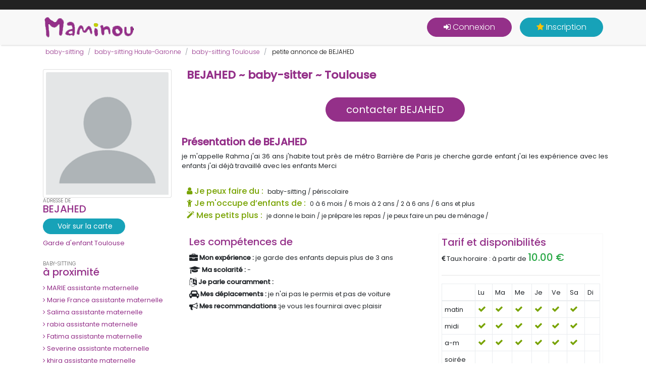

--- FILE ---
content_type: text/html; charset=UTF-8
request_url: https://www.maminou.com/bejahed-babysitter-toulouse-883321
body_size: 7820
content:
<!DOCTYPE html>
<html lang="fr" xml:lang="fr" xmlns="http://www.w3.org/1999/xhtml">
<head>
<meta charset="utf-8">
<meta http-equiv="X-UA-Compatible" content="IE=edge">
<title>Annonce de BEJAHED du 31 : babysitter à Toulouse</title>
<meta name="description" content="je m'appelle Rahma j'ai 36 ans j'habite tout près de métro Barrière de Paris je cherche garde enfant j'ai les expérience avec les enfants j'ai...">
<meta name="viewport" content="width=device-width, initial-scale=1.0">
<meta name="robots" content="all,follow">
<link rel="shortcut icon" href="/resources/img/ico/favicon.ico">
<meta property="og:title" content="Annonce de BEJAHED du 31 : babysitter à Toulouse">
<meta property="og:type" content="website">
<meta property="og:url" content="https://www.maminou.com/bejahed-babysitter-toulouse-883321">
<meta property="og:image" content="https://www.maminou.com/resources/img/ico/apple-touch-icon.png">
<link rel="apple-touch-icon" sizes="120x120" href="/resources/img/ico/apple-touch-icon.png"><link rel="icon" type="image/png" sizes="32x32" href="/resources/img/ico/favicon-32x32.png"><link rel="icon" type="image/png" sizes="16x16" href="/resources/img/ico/favicon-16x16.png"><link rel="manifest" href="/resources/img/ico/manifest.json"><link rel="mask-icon" href="/resources/img/ico/safari-pinned-tab.svg" color="#5bbad5"><link rel="shortcut icon" href="/resources/img/favicon.ico"><meta name="msapplication-config" content="/resources/img/ico/browserconfig.xml"><meta name="theme-color" content="#ffffff"><link rel="icon" href="/resources/img/favicon.ico"><META name="verify-v1" content="x04XC1ZKNabdqDc3h9Eui7lzvhRWtnpjYPXkwameLuU=">
<meta name="google-site-verification" content="UZA3bV9o1iXYWXsQ0ljw6oNXkx0AoT9KPo8GQDdU1js">
<SCRIPT src="https://api.mapbox.com/mapbox-gl-js/v2.7.0/mapbox-gl.js"></SCRIPT>
<link href='/resources/css/bootstrap.min.css' rel='stylesheet' type='text/css'>
<link href='https://fonts.googleapis.com/css?family=Poppins:300,400,500' rel='stylesheet' type='text/css'>
<link href='/resources/css/bootstrap-select.min.css' rel='stylesheet' type='text/css'>
<link href='/resources/css/owl.carousel.min.css' rel='stylesheet' type='text/css'>
<link href='/resources/css/jquery.fancybox.css' rel='stylesheet' type='text/css'>
<link href='/resources/css/style.violet.css?v=29012020' rel='stylesheet' type='text/css'>
<link href='/resources/css/custom.css?v=29012020' rel='stylesheet' type='text/css'>
<link href='/resources/css/font-awesome.min.css' rel='stylesheet' type='text/css'>
<link href='/resources/js/ion.rangeSlider-2.2.0/css/ion.rangeSlider.css' rel='stylesheet' type='text/css'>
<link href='/resources/js/ion.rangeSlider-2.2.0/css/ion.rangeSlider.skinHTML5.css' rel='stylesheet' type='text/css'>
<link href='https://api.mapbox.com/mapbox-gl-js/v2.7.0/mapbox-gl.css' rel='stylesheet' type='text/css'>
  <!-- HTML5 shim and Respond.js for IE8 support of HTML5 elements and media queries -->
  <!--[if lt IE 9]>
    <script src="https://oss.maxcdn.com/html5shiv/3.7.2/html5shiv.min.js"></script>
    <script src="https://oss.maxcdn.com/respond/1.4.2/respond.min.js"></script>
  <![endif]--> 
  <!--
<script type="text/javascript" src="https://cache.consentframework.com/js/pa/21978/c/wT961/stub" charset="utf-8"></script>
<script type="text/javascript" src="https://choices.consentframework.com/js/pa/21978/c/wT961/cmp" charset="utf-8" async></script>
-->
<script type="text/javascript" src="https://cache.consentframework.com/js/pa/21978/c/wT961/stub"></script>
<script type="text/javascript" src="https://choices.consentframework.com/js/pa/21978/c/wT961/cmp" async></script>
        <script>
        <!--
        var WASite = 3;
        var WAURL = "http://stats.conapt.com/wa.php";
        -->
        </script>
        <script src="https://stats.conapt.com/wa.js"></script>
        </head>
<body>
        <header class="header">
            <!-- Top bar-->
            <div class="top-bar">
                <div class="container">
                    <div class="content-holder d-flex justify-content-between">
						&nbsp;
                    </div>
                </div>
            </div>
            <!-- Main Navbar-->
            <nav class="navbar navbar-expand-lg" style="background-color:#F8F8F8;padding:10px;">
                <div class="container">
                    <!-- Navbar Brand --><a href="/" class="navbar-brand"><img src="/resources/img/logo.png" width="180" height="40" alt="Maminou.com, l'experte de la garde d'enfant"></a>
                    <!-- Toggle Button-->
                    <button type="button" data-toggle="collapse" data-target="#navbarcollapse" aria-controls="navbarcollapse" aria-expanded="false" aria-label="Toggle navigation" class="navbar-toggler"><span>Menu</span><i class="fa fa-bars"></i></button>
                    <!-- Navbar Menu -->
                    <div id="navbarcollapse" class="collapse navbar-collapse">
                        <ul class="navbar-nav ml-auto">
                            <!-- Search-->
                                                            <li class="nav-item"><button onclick="location.href='/login'" class="btn navbar-btn btn-primary mt-3 mt-lg-0 ml-lg-3"><i class="fa fa-sign-in" aria-hidden="true"></i>&nbsp;Connexion</button></li>
                                <li class="nav-item"><button onclick="location.href='/inscription'" class="btn navbar-btn btn-info mt-3 mt-lg-0 ml-lg-3"><i class="fa fa-star yellow" aria-hidden="true"></i>&nbsp;Inscription</button></li>
                                                        </ul>        
                    </div>
                </div>
            </nav>
        </header>	
        <div class="listing-categories-page">
	<div class="container">
				<script type="application/ld+json">
		{
		 "@context": "https://schema.org",
		 "@type": "BreadcrumbList",
		 "itemListElement":
		 [
		  {
		   "@type": "ListItem",
		   "position": 1,
		   "item":
		   {
		    "@id": "https://www.maminou.com/",
		    "name": "Accueil"
		    }
		  },
		 						  {
					   "@type": "ListItem",
					  "position": 2,
					  "item":
					   {
					     "@id": "https://www.maminou.com/annonce/babysitter",
					     "name": "baby-sitting"
					   }
					  }
	        	,					  {
					   "@type": "ListItem",
					  "position": 3,
					  "item":
					   {
					     "@id": "https://www.maminou.com/annonce/babysitter/haute-garonne-31",
					     "name": "baby-sitting Haute-Garonne"
					   }
					  }
	        	,					  {
					   "@type": "ListItem",
					  "position": 4,
					  "item":
					   {
					     "@id": "https://www.maminou.com/annonce/babysitter/toulouse-31000",
					     "name": "baby-sitting Toulouse"
					   }
					  }
	        	,					  {
					   "@type": "ListItem",
					  "position": 5,
					  "item":
					   {
					     "@id": "https://www.maminou.com/bejahed-babysitter-toulouse-883321",
					     "name": "petite annonce de BEJAHED"
					   }
					  }
	        			 ]
		}
		</script>		
		    <div class="padding5">
        <ul class="breadcrumb no-padding-bottom" style="padding:0px;font-size:12px;">
                              									<li class="breadcrumb-item active"><a href='/annonce/babysitter'>baby-sitting</a></li>
                                                      									<li class="breadcrumb-item active"><a href='/annonce/babysitter/haute-garonne-31'>baby-sitting Haute-Garonne</a></li>
                                                      									<li class="breadcrumb-item active"><a href='/annonce/babysitter/toulouse-31000'>baby-sitting Toulouse</a></li>
                                                      									<li class="breadcrumb-item"> <span style="color:#000;">petite annonce de BEJAHED</span></li>
                                    		
        </ul>
    </div>
			</div>
  <div class="container">
		<div class="row">
            				    <script type="application/ld+json">
					    {
					      "@context": "https://schema.org",
					      "@type": "childCare",
					      "url": "https://www.maminou.com/bejahed-babysitter-toulouse-883321",
					      "image": "/resources/img/blank-profile.png",
					      "datePosted": "",
					      "name": "BEJAHED",
					      "location": {
					        "@type": "Place",
					        "address": {
					          "@type": "PostalAddress",
					          "streetAddress": "N/C",
					          "addressLocality": "Toulouse",
					          "postalCode": "31000",
					          "addressRegion": "FR"
					        },
					        "geo": {
					          "@type": "GeoCoordinates",
					          "latitude": "43.60462560",
					          "longitude": "1.44420500"
					        }
					      }
					    }
				    </script>								          
            		              <div class="col-lg-3">
										        <div class="card padding5">
          <img class="card-img-top" src="/resources/img/blank-profile.png" width="200" alt="BEJAHED">
        </div>
        		                <h2 class="h5 maminou"><small>Adresse de </small>BEJAHED</h2>
		              	<div class='btn btn-sm btn-info' id='dspmapA' style='margin-bottom:5px;'>
		                		<i class="fas fa-map-marker-alt"></i>&nbsp;Voir sur la carte
		                </div>  
		             		<div id="resmap"></div>
										<small><a href='/annonce/garde-enfant/toulouse-31000'>Garde d'enfant Toulouse</a></small><br>                
		                <br><h2 class="h5 maminou"><small>baby-sitting</small>à proximité</h2>
		                <ul class="list-group list-group-flush">
		                		                						<li class="list-group-item  ulcol"><small><a href="/marie-assistante-maternelle-toulouse-936974"><i class="fa fa-angle-right" aria-hidden="true"></i> MARIE assistante maternelle</a></small></li>
		                            		                						<li class="list-group-item  ulcol"><small><a href="/marie-france-assistante-maternelle-toulouse-1006017"><i class="fa fa-angle-right" aria-hidden="true"></i> Marie France assistante maternelle</a></small></li>
		                            		                						<li class="list-group-item  ulcol"><small><a href="/salima-assistante-maternelle-toulouse-931632"><i class="fa fa-angle-right" aria-hidden="true"></i> Salima assistante maternelle</a></small></li>
		                            		                						<li class="list-group-item  ulcol"><small><a href="/rabia-assistante-maternelle-toulouse-991772"><i class="fa fa-angle-right" aria-hidden="true"></i> rabia assistante maternelle</a></small></li>
		                            		                						<li class="list-group-item  ulcol"><small><a href="/fatima-assistante-maternelle-toulouse-76775"><i class="fa fa-angle-right" aria-hidden="true"></i> Fatima assistante maternelle</a></small></li>
		                            		                						<li class="list-group-item  ulcol"><small><a href="/severine-assistante-maternelle-toulouse-1013063"><i class="fa fa-angle-right" aria-hidden="true"></i> Severine assistante maternelle</a></small></li>
		                            		                						<li class="list-group-item  ulcol"><small><a href="/khira-assistante-maternelle-toulouse-92536"><i class="fa fa-angle-right" aria-hidden="true"></i> khira assistante maternelle</a></small></li>
		                            		                						<li class="list-group-item  ulcol"><small><a href="/armellegaelle-assistante-maternelle-toulouse-279091"><i class="fa fa-angle-right" aria-hidden="true"></i> armellegaelle assistante maternelle</a></small></li>
		                            		                						<li class="list-group-item  ulcol"><small><a href="/laurence-assistante-maternelle-toulouse-1008770"><i class="fa fa-angle-right" aria-hidden="true"></i> laurence assistante maternelle</a></small></li>
		                            		                						<li class="list-group-item  ulcol"><small><a href="/eva-babysitter-toulouse-969242"><i class="fa fa-angle-right" aria-hidden="true"></i> Eva baby sitter</a></small></li>
		                            		                						<li class="list-group-item  ulcol"><small><a href="/josiane-assistante-maternelle-toulouse-946267"><i class="fa fa-angle-right" aria-hidden="true"></i> josiane assistante maternelle</a></small></li>
		                            		                						<li class="list-group-item  ulcol"><small><a href="/nathalie-nounou-toulouse-988833"><i class="fa fa-angle-right" aria-hidden="true"></i> Nathalie nounou</a></small></li>
		                            		                						<li class="list-group-item  ulcol"><small><a href="/delphine-assistante-maternelle-toulouse-991803"><i class="fa fa-angle-right" aria-hidden="true"></i> Delphine assistante maternelle</a></small></li>
		                            		                						<li class="list-group-item  ulcol"><small><a href="/melanie-nounou-toulouse-975164"><i class="fa fa-angle-right" aria-hidden="true"></i> melanie nounou</a></small></li>
		                            		                						<li class="list-group-item  ulcol"><small><a href="/christina-nounou-toulouse-971496"><i class="fa fa-angle-right" aria-hidden="true"></i> Christina nounou</a></small></li>
		                            		                						<li class="list-group-item  ulcol"><small><a href="/helene-nounou-toulouse-192065"><i class="fa fa-angle-right" aria-hidden="true"></i> helene nounou</a></small></li>
		                            		                </ul>
		                <br>
										            <h3 class="h6 maminou"><strong>Autour de Toulouse</strong></h3>
       			            <ul class="list-group list-group-flush">
                                    <li class="list-group-item  ulcol"><a href='/annonce/babysitter/aucamville-31140' class='small'>baby-sitting Aucamville</a></li>
                                            <li class="list-group-item  ulcol"><a href='/annonce/babysitter/balma-31130' class='small'>baby-sitting Balma</a></li>
                                            <li class="list-group-item  ulcol"><a href='/annonce/babysitter/blagnac-31700' class='small'>baby-sitting Blagnac</a></li>
                                            <li class="list-group-item  ulcol"><a href='/annonce/babysitter/fonbeauzard-31140' class='small'>baby-sitting Fonbeauzard</a></li>
                                            <li class="list-group-item  ulcol"><a href='/annonce/babysitter/l-union-31240' class='small'>baby-sitting L'Union</a></li>
                                            <li class="list-group-item  ulcol"><a href='/annonce/babysitter/launaguet-31140' class='small'>baby-sitting Launaguet</a></li>
                                            <li class="list-group-item  ulcol"><a href='/annonce/babysitter/montrabe-31850' class='small'>baby-sitting Montrabé</a></li>
                                            <li class="list-group-item  ulcol"><a href='/annonce/babysitter/pin-balma-31130' class='small'>baby-sitting Pin-Balma</a></li>
                                            <li class="list-group-item  ulcol"><a href='/annonce/babysitter/quint-fonsegrives-31130' class='small'>baby-sitting Quint-Fonsegrives</a></li>
                                            <li class="list-group-item  ulcol"><a href='/annonce/babysitter/ramonville-saint-agne-31520' class='small'>baby-sitting Ramonville-Saint-Agne</a></li>
                                            <li class="list-group-item  ulcol"><a href='/annonce/babysitter/saint-jean-31240' class='small'>baby-sitting Saint-Jean</a></li>
                                            <li class="list-group-item  ulcol"><a href='/annonce/babysitter/tournefeuille-31170' class='small'>baby-sitting Tournefeuille</a></li>
                              </ul>
          <hr>
                    <h3 class="h6 maminou"><strong>baby-sitting Haute-Garonne</strong></h3>
      			            <ul class="list-group list-group-flush  pr-0">
                                    <li class="list-group-item  ulcol"><a href='/annonce/babysitter/balma-31130' class='small'>baby-sitting Balma</a></li>
                                            <li class="list-group-item  ulcol"><a href='/annonce/babysitter/blagnac-31700' class='small'>baby-sitting Blagnac</a></li>
                                            <li class="list-group-item  ulcol"><a href='/annonce/babysitter/castanet-tolosan-31320' class='small'>baby-sitting Castanet-Tolosan</a></li>
                                            <li class="list-group-item  ulcol"><a href='/annonce/babysitter/colomiers-31770' class='small'>baby-sitting Colomiers</a></li>
                                            <li class="list-group-item  ulcol"><a href='/annonce/babysitter/cugnaux-31270' class='small'>baby-sitting Cugnaux</a></li>
                                            <li class="list-group-item  ulcol"><a href='/annonce/babysitter/muret-31600' class='small'>baby-sitting Muret</a></li>
                                            <li class="list-group-item  ulcol"><a href='/annonce/babysitter/plaisance-du-touch-31830' class='small'>baby-sitting Plaisance-du-Touch</a></li>
                                            <li class="list-group-item  ulcol"><a href='/annonce/babysitter/ramonville-saint-agne-31520' class='small'>baby-sitting Ramonville-Saint-Agne</a></li>
                                            <li class="list-group-item  ulcol"><a href='/annonce/babysitter/toulouse-31000' class='small'>baby-sitting Toulouse</a></li>
                                            <li class="list-group-item  ulcol"><a href='/annonce/babysitter/tournefeuille-31170' class='small'>baby-sitting Tournefeuille</a></li>
                              </ul>
          <hr>
        									</div>
									                <div class="col-lg-9">
                                        <h1 class="h2 maminou" style="border:margin-bottom:0px;"><strong>BEJAHED ~ baby-sitter ~ Toulouse</strong></h1>    

                    <div class="text-center">
                    <br>
                                                <a href='/login' class='btn btn-lg btn-primary'>contacter BEJAHED</a>
                              
                    </div>
										<br>          <div class="row padding5">
            <div class="info justify" style="font-size:13px;">
            <header>
                <h2 class="h5 maminou" style='width:100%'><strong>Présentation de BEJAHED</strong></h2>
            </header>
                <div style='width:100%'>je m'appelle Rahma j'ai 36 ans j'habite tout près de métro Barrière de Paris je cherche garde enfant j'ai les expérience avec les enfants j'ai déjà travaillé avec les enfants Merci</div>          
            </div>
          </div>
        <br>
                            <div>
                <span class="h6 green" style="margin:0px; padding:0px;"><i class="fa fa-user" aria-hidden="true"></i>&nbsp;Je peux faire du :&nbsp;</span>
                <span style="font-size:12px;">
                baby-sitting / périscolaire              
              </span>
        </div>        
                                    <div>
                <span class="h6 green" style="margin:0px; padding:0px;"><i class="fa fa-child" aria-hidden="true"></i>&nbsp;Je m'occupe d’enfants de :&nbsp;</span>
                <span style="font-size:12px;">
                0 à 6 mois / 6 mois à 2 ans / 2 à 6 ans / 6 ans et plus              
              </span>
          </div>         
                                    <div>
                <span class="h6 green" style="margin:0px; padding:0px;"><i class="fa fa-magic" aria-hidden="true"></i>&nbsp;Mes petits plus :&nbsp;</span>
                <span style="font-size:12px;">
                je donne le bain / je prépare les repas / je peux faire un peu de ménage /               
              </span>
          </div>         
        										
										<br>
                    <div class="row">
                        <div class="col-md-7">
                                      <div class=" padding5">
            <header>
                <h3 class="maminou h5">Les compétences de </h3>
            </header>
            <div class="info justify">
                <div class="item"><small><strong><i class="fa fa-briefcase  fa-lg" aria-hidden="true"></i> Mon expérience :</strong> je garde des enfants depuis plus de 3 ans</small></div>
                <div class="item"><small><strong><i class="fa fa-graduation-cap  fa-lg" aria-hidden="true"></i> Ma scolarité :</strong> -</small></div>
                <div class="item"><small><strong><i class="fa fa-language  fa-lg" aria-hidden="true"></i> Je parle couramment :</strong> </small></div>
                <div class="item"><small><strong><i class="fa fa-car  fa-lg" aria-hidden="true"></i> Mes déplacements :</strong> je n'ai pas le permis&nbsp;et pas de voiture</small></div>
                <div class="item"><small><strong><i class="fa fa-bullhorn fa-lg" aria-hidden="true"></i> Mes recommandations :</strong>je vous les fournirai avec plaisir</small></div>
            </div>
          </div>
                                </div>
                        <div class="col-md-5">
                                       <div class="overRes padding5">
            <header>
                <h3 class="maminou h5">Tarif et disponibilités</h3>
            </header>
            <div class="info justify">
                <div class="item"><small><i class="fa fa-eur" aria-hidden="true"></i> Taux horaire : à partir de <strong><span class='text-success h5'>10.00 €</span></strong></small></div>
                <hr>
                <table class="table table-sm table-hover table-bordered">
                  <thead>
                    <tr style="width:100%">
                      <th><small></small></th>
                      <th><small>Lu</small></th>
                      <th><small>Ma</small></th>
                      <th><small>Me</small></th>
                      <th><small>Je</small></th>
                      <th><small>Ve</small></th>
                      <th><small>Sa</small></th>
                      <th><small>Di</small></th>
                    </tr>
                  </thead>
                  <tbody>
                                                            <tr>
                                        <td><small>matin</small></td>
                                                                                      <td>    
                                                        <i class="fa fa-check green" aria-hidden="true"></i>
                                                </td>
                                                                                                <td>    
                                                        <i class="fa fa-check green" aria-hidden="true"></i>
                                                </td>
                                                                                                <td>    
                                                        <i class="fa fa-check green" aria-hidden="true"></i>
                                                </td>
                                                                                                <td>    
                                                        <i class="fa fa-check green" aria-hidden="true"></i>
                                                </td>
                                                                                                <td>    
                                                        <i class="fa fa-check green" aria-hidden="true"></i>
                                                </td>
                                                                                                <td>    
                                                        <i class="fa fa-check green" aria-hidden="true"></i>
                                                </td>
                                                                                                <td>    
                                                </td>
                                                                                    </tr>
                                                                        <tr>
                                        <td><small>midi</small></td>
                                                                                      <td>    
                                                        <i class="fa fa-check green" aria-hidden="true"></i>
                                                </td>
                                                                                                <td>    
                                                        <i class="fa fa-check green" aria-hidden="true"></i>
                                                </td>
                                                                                                <td>    
                                                        <i class="fa fa-check green" aria-hidden="true"></i>
                                                </td>
                                                                                                <td>    
                                                        <i class="fa fa-check green" aria-hidden="true"></i>
                                                </td>
                                                                                                <td>    
                                                        <i class="fa fa-check green" aria-hidden="true"></i>
                                                </td>
                                                                                                <td>    
                                                        <i class="fa fa-check green" aria-hidden="true"></i>
                                                </td>
                                                                                                <td>    
                                                </td>
                                                                                    </tr>
                                                                        <tr>
                                        <td><small>a-m</small></td>
                                                                                      <td>    
                                                        <i class="fa fa-check green" aria-hidden="true"></i>
                                                </td>
                                                                                                <td>    
                                                        <i class="fa fa-check green" aria-hidden="true"></i>
                                                </td>
                                                                                                <td>    
                                                        <i class="fa fa-check green" aria-hidden="true"></i>
                                                </td>
                                                                                                <td>    
                                                        <i class="fa fa-check green" aria-hidden="true"></i>
                                                </td>
                                                                                                <td>    
                                                        <i class="fa fa-check green" aria-hidden="true"></i>
                                                </td>
                                                                                                <td>    
                                                        <i class="fa fa-check green" aria-hidden="true"></i>
                                                </td>
                                                                                                <td>    
                                                </td>
                                                                                    </tr>
                                                                        <tr>
                                        <td><small>soirée</small></td>
                                                                                      <td>    
                                                </td>
                                                                                                <td>    
                                                </td>
                                                                                                <td>    
                                                </td>
                                                                                                <td>    
                                                </td>
                                                                                                <td>    
                                                </td>
                                                                                                <td>    
                                                </td>
                                                                                                <td>    
                                                </td>
                                                                                    </tr>
                                                      </tbody>
                </table> 
                                <div class="item">
                    <small><strong>Je peux également garder vos enfants :</strong><br>
                    <i class='fa fa-check-square-o green' aria-hidden='true'></i>&nbsp;en vacances scolaires<br>                                        <i class='fa fa-check-square-o green' aria-hidden='true'></i>&nbsp;si ils ont un handicap<br>                                            </small>
                </div>
            </div>
          </div>      
                                            </div>
                    </div>
								</div>
            		</div>
	</div>    
</div>
    <footer class="main-footer">
      <div class="container">
        <div class="row">
          <div class="about col-md-3">
            <div class="logo"><img src="/resources/img/logo-green.png" width="101" height="41" alt="Maminou, experte de la garde d'enfant en france"></div>
            <ul class="list-unstyled">
            <li><button onclick="location.href='/article-informations'" class="buttonFooter">Informations pratiques</button></li>
            <li><a href='/annonce/garde-enfant'>Garde d'enfants</a></li>
            <li><a href='/annonce/nounou'>Nounou</a></li>
            <li><a href='/annonce/assistante-maternelle'>Assistante maternelle</a></li>
            <li><a href='/annonce/parents'>Offres d'emploi</a></li>
            <li><a href='/annonce/babysitter'>Baby-sitting</a></li>         				
         		            </ul>
          </div>
          <div class="site-links col-md-3">
          	  
          </div>
          <div class="site-links col-md-3">
          	          	
          </div>
          <div class="contact col-md-3">
          	          </div>
        </div>
      </div>
      <div class="copyrights text-center">
        <p>&copy; 2025 <span class="text-primary">Maminou.</span> Tous droits réservés.</p>
      </div>
    </footer>		
		    <script src="/resources/js/jquery-3.4.1.min.js"></script>
    <script src="/resources/js/jquery-ui.min.js"></script>
     <script src="/resources/js/places.js@1.17.1"></script>
<!--
    <script src="/resources/js/jquery.cookie.js"> </script>
-->
		<script src="/resources/js/popper.min.js"></script>
		<script src="/resources/js/bootstrap.min.js"></script>

    <script src="/resources/js/bootstrap-select.min.js"></script>
    <script src="/resources/js/owl.carousel.min.js"></script>
    <script src="/resources/js/jquery.fancybox.min.js"></script>
    <script src="/resources/js/front30012020.js?v=31032022"></script>	
    <script src="/resources/js/jquery.validate.min.js"></script>	
    <script src="/resources/js/search.js?v=31032022"></script>	
<!--
<script src="https://api.mapbox.com/mapbox-gl-js/v2.6.1/mapbox-gl.js"></script>
<script src="https://api.mapbox.com/mapbox-gl-js/plugins/mapbox-gl-geocoder/v4.7.2/mapbox-gl-geocoder.min.js"></script>
-->

<!--
   <script src="//cdnjs.cloudflare.com/ajax/libs/jquery-form-validator/2.3.26/jquery.form-validator.min.js"></script>
    -->
    <script src="/resources/js/jquery.sticky.js"></script>
    
<script async src="https://www.googletagmanager.com/gtag/js?id=G-B7CRDVPVS8"></script>
<script>
  window.dataLayer = window.dataLayer || [];
  function gtag(){dataLayer.push(arguments);}
  gtag('js', new Date());

  gtag('config', 'G-B7CRDVPVS8');
</script>
					<!--
			<script type="text/javascript">
			var _nAdzq=_nAdzq||[];(function(){
			_nAdzq.push(["setIds","7ee64232d3a2b13b"]);
			_nAdzq.push(["setPk","BEpkQysoAFRuLq576xzvA12vlaEOqn2ovVsM6UaMlLSJpy5dNVgeQUz40SddOLkMlkasu27ZGyecalFan9GL_LA"]);
			_nAdzq.push(["setDomain","notifpush.com"]);
			_nAdzq.push(["setNativDomain",true]);
			_nAdzq.push(["setSubscriptionNotif",false]);
			_nAdzq.push(["setTemplateId","optinboxperso"]);
			_nAdzq.push(["setEnv"]);
			var e="https://notifpush.com/scripts/";
			var t=document.createElement("script");
			t.type="text/javascript";
			t.defer=true;
			t.async=true;
			t.src=e+"nadz-sdk.js";
			var s=document.getElementsByTagName("script")[0];
			s.parentNode.insertBefore(t,s)})();
			 window.tpl_text1="Soyez notifié de nos actualités et offres partenaires en temps réel";
			window.tpl_text2="Aucun email requis.";
			window.tpl_text3="Autoriser les notifications pour continuer.";
			window.tpl_colorText1="#943089";
			window.tpl_colorText2="black";
			window.tpl_colorText3="#943089";
			window.no_mobile="0";
			window.tpl_logo=" https://statics.pushaddict.com/images/634/imageDesktop_10358068216472582_1901409_263802927123864_1886414987_n.jpg";
			 window.tpl_textMobile="Soyez notifié de nos actualités et offres partenaires en temps réel";
			 window.tpl_logoMobile="";

			        var _nAdz_pipq = _nAdz_pipq || [];
			        (function () {
			            _nAdz_pipq.push(['setIds','7ee64232d3a2b13b']);
			            var u = 'https://pushinpage.com/scripts/';
			            var s = document.createElement('script');
			            s.type = 'text/javascript';
			            s.defer = true;
			            s.async = true;
			            s.src = u + 'pip-sdk.js';
			            var p = document.getElementsByTagName('script')[0];
			            p.parentNode.insertBefore(s, p);
			        })();
			</script>			
			-->
			<script>
$(document).ready(function(){
    $('#btn_signalement').click(function($e){

        $e.preventDefault();    
        $('#signalement').modal('show');
    }); 
    
				$('a.num_item').click(function(){
            var context = $(this);
            var number2 = context.attr('data-number');
            var id = context.attr('href');
						var viewId = '69296012e0d0ea57370485b9';
            var time = new Date().getTime();

            $.ajax({
                    dataType: 'json', 	
                    url: '/optico_ajax.php',
                    data : {number: number2, t:time, viewId: viewId},
            				success: function( data ) {
                    //console.log(data);
 //                   context.parent().html('<div class="audiotel2"><div class="audiotelNum2">'+data.number+'*</div><div class="audiolegal">Service 1.99€ / appel<br>+prix appel</div></div>');
            				$('p.audiotel_mentions').html(data.message);
										$("#affnum").show();
										$('a.num_item').hide();
										$("#zonetel").text(data.number);
										

			            },
                  error: function (data) {
            				console.log(data);
        					}
    		});								
		});	

    
        $('#message').bind('paste', function (e) {
        alert("Les copie/colle sont interdit, merci de votre compréhenssion");
        return false;
    });
});		

					jQuery.validator.setDefaults({
					    errorElement: 'span',
					    errorPlacement: function (error, element) {
					        error.addClass('invalid-feedback');
					        element.closest('.form-group').append(error);
					    },
					    highlight: function (element, errorClass, validClass) {
					        $(element).addClass('is-invalid');
					    },
					    unhighlight: function (element, errorClass, validClass) {
					        $(element).removeClass('is-invalid');
					    }
					});
					
				 $('#form-message').validate({ // initialize the plugin
				        rules: {
				            message:{
				                required: true
				            }				            
				        },
								messages: {
				            message: {
				                required: "Merci de renseigner votre message"
				            }
				        },
						   errorClass: 'text text-danger small',
						    invalidHandler: function(form){
						    },
						    onfocusout: false,
						    submitHandler: function(form) {
							     $.ajax({ 
							     		data : 'k=' + $("#k").val() + '&message=' + $("#message").val() + '&dest=' + $("#dest").val(),
							        type: "POST", 
							        dataType:'html',
							        url: "ajax/sendmessage",
							        success: function (response) {
							            if (response == "false")
							            {
							                $('#result-message').append("votre message est trop court");                                
							            }
							            else
							            {
							                $('#result-message').fadeIn('slow');
							                $('#result-message').html(response);                                
							            }
							        }
							    });     
						    },
						    invalidHandler: function(form, validator) {
						        var errors = validator.numberOfInvalids();
						        if (errors) {                    
						            validator.errorList[0].element.focus();
						        }
						    }       				        				        
				    });				

				 $('#form_signalement').validate({ // initialize the plugin
				        rules: {
				            probleme:{
				                required: true
				            },
				            detail:{
				                required: true
				            }
				        },
								messages: {
				            probleme: {
				                required: "Ce champ doit être renseigné"
				            },
				            detail: {
				                required: "Merci de renseigner votre problème"
				            }
				        },
						   errorClass: 'text text-danger small',
						    invalidHandler: function(form){
						    },
						    onfocusout: false,
						    invalidHandler: function(form, validator) {
						        var errors = validator.numberOfInvalids();
						        if (errors) {                    
						            validator.errorList[0].element.focus();
						        }
						    }       				        				        
				    });			
</script>
    <script src="/resources/js/ion.rangeSlider-2.2.0/js/ion-rangeSlider/ion.rangeSlider.min.js"></script>		
<script>
			$( "#dspmapA" ).click(function() {

			if($('#map').is(':visible')){
				$( "#map" ).hide( "slow" );
				$('#dspmapA').text('Voir sur la carte');
			}
			else{
				$( "#map" ).show( "slow" );
				dspMap();
				$('#dspmapA').text('Masquer la carte');
			}
		});		

function dspMap()
{
		document.getElementById('resmap').innerHTML = "<div id='map' style='width: 100%;'></div>";
		$( "#map" ).show( "slow" );
		mapboxgl.accessToken = 'pk.eyJ1IjoiY29uYXB0IiwiYSI6ImNqajhkNnN6cTJtN3QzdnFnN2czOHd3M2kifQ.ZNUJSNUhQfOnYjOrGr5orw';
		const map = new mapboxgl.Map({
		container: 'map',
		style: 'mapbox://styles/conapt/cjj8m1xjr1n3v2rto3o22omfx',
		center: [1.44420500, 43.60462560],
		zoom: 14.0
		});
		new mapboxgl.Marker()
	                .setLngLat([1.44420500, 43.60462560])
	                .addTo(map);
		$('#dspmapA').text('Masquer la carte');	
}
</script>
</body>
</html>

--- FILE ---
content_type: text/css
request_url: https://www.maminou.com/resources/css/style.violet.css?v=29012020
body_size: 9142
content:
/*
=========================================
=========================================

      P L A C E S  T E M P L A T E

=========================================
========================================= */
/*
* ===================================================
*     GENERAL STYLING
* ===================================================
*/
body {
  overflow-x: hidden;
}

body.active {
  padding-top: 90px;
}

a,
i,
span {
  display: inline-block;
  text-decoration: none;
  -webkit-transition: all 0.3s;
  transition: all 0.3s;
}

a:hover, a:focus,
i:hover,
i:focus,
span:hover,
span:focus {
  text-decoration: none;
}

a i {
  -webkit-transition: none;
  transition: none;
}

ul {
  margin: 0;
  padding: 0;
}

section {
  padding: 150px 0;
}

button,
input {
  outline: none !important;
}

button {
  cursor: pointer;
}

main,
aside {
  padding: 150px 0 100px;
}

.breadcrumb {
  background: none;
  padding: 15px 0;
  margin-bottom: 20px;
}

.breadcrumb li.breadcrumb-item {
  color: #fff;
  font-weight: 300;
}

.text-content p,
.text-content ul,
.text-content ol,
.text-content blockquote {
  margin-bottom: 2rem;
}

.owl-carousel .owl-stage-outer {
  padding: 10px 0;
}

/* Bootstrap Select override styles */
.bootstrap-select.show > .dropdown-menu > .dropdown-menu {
  display: block;
}

.bootstrap-select > .dropdown-menu > .dropdown-menu li.hidden {
  display: none;
}

.bootstrap-select > .dropdown-menu > .dropdown-menu li a {
  display: block;
  width: 100%;
  padding: 0.5rem 1.5rem;
  clear: both;
  font-weight: 400;
  color: #333;
  text-align: inherit;
  white-space: nowrap;
  background: 0 0;
  border: 0;
  outline: none;
  font-size: 0.95rem;
}

.bootstrap-select > .dropdown-menu > .dropdown-menu li a:hover {
  background: #eee;
}

.bootstrap-select > .dropdown-menu {
  margin-top: 50px !important;
  -webkit-transform: none !important;
  transform: none !important;
}

.bootstrap-select > .dropdown-menu::before, .bootstrap-select > .dropdown-menu::after {
  display: none !important;
}

.bootstrap-select .dropdown-menu.inner {
  margin-top: 0 !important;
  -webkit-transform: none !important;
  transform: none !important;
}

/* Specific dropdown styles */
.dropdown .dropdown-menu,
.bootstrap-select .dropdown-menu {
  border-radius: 0;
  border: 0;
  -webkit-box-shadow: 2px 2px 2px rgba(0, 0, 0, 0.1), -1px -1px 2px rgba(0, 0, 0, 0.1);
  box-shadow: 2px 2px 2px rgba(0, 0, 0, 0.1), -1px -1px 2px rgba(0, 0, 0, 0.1);
  -webkit-transition: -webkit-transform 0.3s;
  transition: -webkit-transform 0.3s;
  transition: transform 0.3s;
  transition: transform 0.3s, -webkit-transform 0.3s;
  -webkit-transform: translateY(30px);
  transform: translateY(30px);
  color: #333;
  font-size: 0.9rem;
  min-width: 200px;
  outline: none !important;
  padding:0px;
  margin:0px;
 }

.dropdown .dropdown-menu a,
.bootstrap-select .dropdown-menu a {
  color: inherit;
}

.dropdown .dropdown-menu a:hover,
.bootstrap-select .dropdown-menu a:hover {
  background: #943089;
  color: #fff;
}

.dropdown .dropdown-menu a,
.bootstrap-select .dropdown-menu a {
  padding: 10px 20px;
}

.dropdown .dropdown-menu::after {
  content: '';
  display: block;
  width: 0;
  height: 0;
  border-left: 7px solid transparent;
  border-right: 7px solid transparent;
  border-bottom: 7px solid #fff;
  position: absolute;
  top: -5px;
  left: 30px;
}

.dropdown .dropdown-menu::before {
  content: '';
  display: block;
  width: 0;
  height: 0;
  border-left: 7px solid transparent;
  border-right: 7px solid transparent;
  border-bottom: 8px solid #eee;
  position: absolute;
  top: -8px;
  left: 30px;
  
}

.dropdown-toggle::after {
  border: none !important;
  content: '\f107';
  vertical-align: baseline;
  font-family: 'FontAwesome';
}

i[class*="icon-"] {
  -webkit-transform: translateY(3px);
  transform: translateY(3px);
}

#style-switch-button {
  z-index: 9999 !important;
}

/*=== Helpers ===*/
.bg-red {
  background: #ff7676 !important;
  color: #fff;
}

.bg-red:hover {
  color: #fff;
}

.bg-blue {
  background: #85b4f2 !important;
  color: #fff;
}

.bg-blue:hover {
  color: #fff;
}

.bg-yellow {
  background: #ffc107 !important;
  color: #fff;
}

.bg-yellow:hover {
  color: #fff;
}

.bg-green {
  background: #54e69d !important;
  color: #fff;
}

.bg-green:hover {
  color: #fff;
}

.bg-orange {
  background: #ffc36d !important;
  color: #fff;
}

.bg-orange:hover {
  color: #fff;
}

.bg-violet {
  background: #943089 !important;
  color: #fff;
}

.bg-violet:hover {
  color: #fff;
}

.bg-gray {
  background: #e9ecef;
}

.bg-white {
  background: #fff !important;
}

.text-red {
  color: #ff7676;
}

.text-red:hover {
  color: #ff7676;
}

.text-yellow {
  color: #ffc107;
}

.text-yellow:hover {
  color: #ffc107;
}

.text-green {
  color: #54e69d;
}

.text-green:hover {
  color: #54e69d;
}

.text-orange {
  color: #ffc36d;
}

.text-orange:hover {
  color: #ffc36d;
}

.text-violet {
  color: #943089;
}

.text-violet:hover {
  color: #943089;
}

.text-blue {
  color: #85b4f2;
}

.text-blue:hover {
  color: #85b4f2;
}

.text-gray {
  color: #ccc;
}

.text-gray:hover {
  color: #ccc;
}

.text-uppercase {
  text-transform: uppercase;
  letter-spacing: 0.08em;
}

.text-bold {
  font-weight: 700;
}

.text-small {
  font-size: 0.9rem;
}

.page {
  background: #EEF5F9;
}

.page .text-white {
  color: #fff;
}

.no-padding {
  padding: 0 !important;
}

.no-padding-bottom {
  padding-bottom: 0 !important;
}

.no-padding-top {
  padding-top: 0 !important;
}

.no-margin {
  margin: 0 !important;
}

.no-margin-bottom {
  margin-bottom: 0 !important;
}

.no-margin-top {
  margin-top: 0 !important;
}

.padding-small {
  padding: 100px 0;
}

.page {
  overflow-x: hidden;
}

.has-shadow, .listing-gallery .item {
  -webkit-box-shadow: 2px 2px 2px rgba(0, 0, 0, 0.1), -1px 0 2px rgba(0, 0, 0, 0.05);
  box-shadow: 2px 2px 2px rgba(0, 0, 0, 0.1), -1px 0 2px rgba(0, 0, 0, 0.05);
}

.badge-transparent {
  border-radius: 50px;
  background: rgba(126, 126, 126, 0.5);
  padding: 5px 20px;
  font-size: 0.75em;
  letter-spacing: 0.05em;
  display: inline-block;
}

.badge-rounded {
  padding: 5px 20px;
  border-radius: 50px;
  background: #943089;
  color: #fff;
}

.badge {
  font-weight: 300;
}

.btn-template,
.btn-outline-template {
  border-radius: 50px !important;
  font-weight: 300;
  padding-left: 30px !important;
  padding-right: 30px !important;
}

.btn-template.has-wide-padding,
.btn-outline-template.has-wide-padding {
  padding-left: 50px !important;
  padding-right: 50px !important;
}

.btn.has-wide-padding {
  padding-left: 50px !important;
  padding-right: 50px !important;
}

.btn-template:focus {
  color: inherit;
}

.form-control {
  border: 1px solid #ddd;
  background: none;
  border-radius: 0;
}

.form-control:focus {
  border-color: #943089;
}

.form-control::-moz-placeholder {
  color: #aaa;
  font-family: "Poppins", sans-serif;
  font-weight: 300;
  font-size: 0.9em;
}

.form-control::-webkit-input-placeholder {
  color: #aaa;
  font-family: "Poppins", sans-serif;
  font-weight: 300;
  font-size: 0.9em;
}

.form-control:-ms-input-placeholder {
  color: #aaa;
  font-family: "Poppins", sans-serif;
  font-weight: 300;
  font-size: 0.9em;
}

.text-primary {
  color: #943089 !important;
}

p.text-hero {
  font-size: 1.2em;
  font-weight: 300;
}

p.text-hero i {
  font-size: 1.2em;
}

p.small-text-hero {
  font-size: 1em;
}

.has-lines {
  position: relative;
  padding-left: 20px;
}

.has-lines::before {
  content: '';
  display: block;
  width: 2px;
  height: 100%;
  background: #cbc6f8;
  position: absolute;
  top: 0;
  left: 0;
}

.has-lines::after {
  content: '';
  display: block;
  width: 3px;
  height: 100%;
  background: #943089;
  position: absolute;
  top: 0;
  left: 3px;
}

h1,
h2,
h3,
h4,
h5,
h6 {
  margin-bottom: 15px;
}

h1 small,
h2 small,
h3 small,
h4 small,
h5 small,
h6 small {
  text-transform: uppercase;
  font-family: "Poppins", sans-serif;
  font-weight: 300;
  color: #656565;
  display: block;
  font-size: 0.5em;
}

.hero.hero-inverse {
  color: #333;
}

.hero.hero-inverse li.breadcrumb-item {
  color: #999;
}

.pagination-template li.page-item {
  margin: 0 5px;
}

.pagination-template a.page-link {
  width: 40px;
  height: 40px;
  line-height: 27px;
  border-radius: 50% !important;
  border: none;
  color: #555;
  text-align: center;
}

.pagination-template a.page-link:hover, .pagination-template a.page-link.active {
  background: #eee;
}

.nav-pills-template {
  -ms-flex-wrap: wrap;
  flex-wrap: wrap;
}

.nav-pills-template a {
  border-radius: 50px;
  margin: 10px;
  border: 1px solid #943089;
}

.nav-pills-template a.active, .nav-pills-template a:hover, .nav-pills-template a:focus {
  background: #943089;
  color: #fff;
}

.nav-pills-template a:first-of-type {
  margin-left: 0;
}

/* General Media Query ------------------------------------- */

@media (max-width: 992px) {
  nav.navbar .navbar-collapse {
    overflow-y: auto;
    max-height: 350px !important;
  }
}

/*
* ==========================================================
*     TOP BAR
* ==========================================================
*/
.top-bar {
  background: #222;
  color: #959595;
  font-weight: 400;
  font-size: 0.8em;
}

.top-bar a {
  color: inherit;
  text-decoration: none !important;
  margin: 0;
  font-size: 1em;
}

.top-bar a i {
  margin-left: 5px;
}

.top-bar p {
  margin: 0;
}

.top-bar i {
  margin-right: 5px;
}

.top-bar i:focus, .top-bar i:hover {
  color: inherit;
}

.top-bar .dropdowns {
  background: #1c1c1c;
  padding: 15px 30px;
  margin-right: 15px;
}

.top-bar .dropdowns i {
  color: inherit;
  margin-right: 0;
}

.top-bar .dropdowns .dropdown {
  margin-right: 15px;
}

.top-bar .dropdowns .dropdown:last-of-type {
  margin-right: 0;
}

.top-bar .dropdowns .dropdown-menu {
  z-index: 9999;
}

.top-bar .contact {
  padding: 17px 0 15px;
}

.top-bar .contact p {
  margin-right: 20px;
}

.top-bar .CTAs {
  padding: 15px 0;
}

.top-bar .CTAs a::after {
  content: '|';
  display: inline-block;
  margin: 0 10px;
}

.top-bar .CTAs a:last-of-type::after {
  display: none;
}

@media (max-width: 992px) {
  .top-bar .dropdowns {
    padding-left: 10px;
    padding-right: 10px;
  }
}

@media (min-width: 576px) and (max-width: 992px) {
  .top-bar .container {
    padding: 0;
  }
}

/*
* ==========================================================
*     NAVBAR
* ==========================================================
*/
nav.navbar {
  padding-top: 25px;
  padding-bottom: 25px;
  -webkit-box-shadow: 2px 2px 2px rgba(0, 0, 0, 0.1);
  box-shadow: 2px 2px 2px rgba(0, 0, 0, 0.1);
  background: #fff;
  z-index: 9998;
}

nav.navbar a.nav-link {
  color: #333;
  padding-left: 15px !important;
  padding-right: 15px !important;
}

nav.navbar a.nav-link:hover {
  color: #943089;
}

nav.navbar a.nav-link.active {
  font-weight: bold;
}

nav.navbar .navbar-btn {
  font-weight: 300;
}

nav.navbar .navbar-toggler {
  font-size: 1.05em;
  background: none !important;
  border: none !important;
  font-family: "Poppins", sans-serif;
  text-transform: uppercase;
  color: #333;
  padding: 10px 5px;
  cursor: pointer;
}

nav.navbar .navbar-toggler i {
  margin-left: 10px;
}

/* Navbar Media Query  ---------------------------------- */
@media (max-width: 576px) {
  nav.navbar .container {
    width: 100%;
  }
}

@media (max-width: 992px) {
  nav.navbar a.nav-link {
    padding-left: 0 !important;
    padding-right: 0 !important;
  }
  nav.navbar .dropdown .dropdown-menu {
    -webkit-box-shadow: none;
    box-shadow: none;
    margin-top: 0;
  }
  nav.navbar .dropdown .dropdown-menu::after {
    display: none;
  }
  nav.navbar .dropdown .dropdown-menu::before {
    display: none;
  }
}

/*
* ==========================================================
*     HERO SECTION
* ==========================================================
*/
section.hero {
  color: #fff;
  background-size: cover !important;
}

.search-bar {
  border-radius: 100px;
  background: #fff;
  -webkit-box-shadow: 0 0 5px rgba(0, 0, 0, 0.15);
  box-shadow: 0 0 5px rgba(0, 0, 0, 0.15);
  padding: 5px;
  margin-top: 30px;
  padding-left: 30px;
}

.search-bar .form-group {
  margin-bottom: 0;
  position: relative;
}

.search-bar .form-group label {
  position: absolute;
  top: 50%;
  right: 15px;
  cursor: pointer;
  -webkit-transform: translateY(-50%);
  transform: translateY(-50%);
  color: #aaa;
  font-size: 0.8em;
}

.search-bar .form-group::after {
  content: '';
  display: block;
  height: 60%;
  width: 1px;
  background: #ddd;
  position: absolute;
  top: 20%;
  right: 0;
}

.search-bar .form-group:nth-of-type(3)::after, .search-bar .form-group:last-of-type::after {
  display: none;
}

.search-bar input,
.search-bar .bootstrap-select {
  background: none;
  border: none;
  padding: 0px 0 0px;
  width: 100%;  
}

.search-bar input::-moz-placeholder,
.search-bar .bootstrap-select::-moz-placeholder {
  color: #aaa;
  font-weight: 300;
  font-family: "Poppins", sans-serif;
}

.search-bar input::-webkit-input-placeholder,
.search-bar .bootstrap-select::-webkit-input-placeholder {
  color: #aaa;
  font-weight: 300;
  font-family: "Poppins", sans-serif;
}

.search-bar input:-ms-input-placeholder,
.search-bar .bootstrap-select:-ms-input-placeholder {
  color: #aaa;
  font-weight: 300;
  font-family: "Poppins", sans-serif;
}

.search-bar .bootstrap-select {
  width: 100% !important;
  padding: 0;
}

.search-bar .bootstrap-select button {
  background: none !important;
  outline: 0 !important;
  -webkit-box-shadow: none;
  box-shadow: none;
  padding: 10px 0 10px;
  color: #aaa;
  font-weight: 300;
  font-family: "Poppins", sans-serif;
}

.search-bar .bootstrap-select button::after {
  display: none;
}

.search-bar .submit {
  background: #943089;
  color: #fff;
  font-family: 'Poppins', sans-serif;
  border-radius: 100px;
  font-size: 1.3em;
  cursor: pointer;
  padding:10px 0px 10px;
}

/* Hero Section Media Query  ---------------------------------- */
@media (max-width: 576px) {
  section.hero h1 {
    font-size: 2.7em;
  }
  section.hero p {
    font-size: 1em;
  }
}

@media (max-width: 992px) {
  section.hero h1.verified::after {
    bottom: 10px;
    right: -40px;
    width: 30px;
    height: 30px;
    line-height: 30px;
    background: #943089;
    text-align: center;
  }
  .search-bar {
    background: none;
    padding: 20px 0;
  }
  .search-bar .form-group::after {
    display: none;
  }
  .search-bar .form-group label {
    right: 30px;
  }
  .search-bar input,
  .search-bar .bootstrap-select {
    background: #fff;
    margin-bottom: 15px;
    padding: 10px 20px;
    border-radius: 50px;
    
  }
  .search-bar .bootstrap-select {
    padding: 0;
  }
  .search-bar .bootstrap-select button {
    padding: 10px 20px;
  }
  .search-bar label {
    top: calc(50% - 8px) !important;
  }
  .search-bar .submit {
    margin-top: 15px;
  }
}

/*
* ==========================================================
*     FEATURES SECTION
* ==========================================================
*/
section.features {
  padding: 20px 0;
}

section.features div[class*="col-"] {
  padding-top: 15px;
  padding-bottom: 15px;
  border-right: 1px solid #e0e0e0;
}

section.features div[class*="col-"]:last-of-type {
  border-right: none;
}

section.features .icon {
  color: #943089;
  font-size: 2em;
}

/* Features Section Media Query  ---------------------------------- */
@media (max-width: 576px) {
  section.features div[class*="col-"] {
    border-right: none;
  }
}

/*
* ==========================================================
*     TOP CITIES SECTION
* ==========================================================
*/
section.top-listings header {
  margin-bottom: 70px;
}

section.top-listings a:not(.btn) {
  margin-bottom: 30px;
  display: block;
  height: 100%;
}

section.top-listings .item {
  background: #000;
  overflow: hidden;
  -webkit-box-shadow: 2px 2px 2px rgba(0, 0, 0, 0.2);
  box-shadow: 2px 2px 2px rgba(0, 0, 0, 0.2);
  position: relative;
}

section.top-listings .item img {
  opacity: 0.4;
  width: 100%;
}

section.top-listings .item .info {
  position: absolute;
  top: 0;
  right: 0;
  width: 100%;
  height: 100%;
  padding: 20px;
  color: #fff;
  z-index: 1;
}

section.top-listings .item .info::before {
  content: '';
  width: 100%;
  height: 100%;
  position: absolute;
  top: 0;
  right: 0;
  background-image: -webkit-gradient(linear, left bottom, left top, from(#111), to(rgba(0, 0, 0, 0.4)));
  background-image: linear-gradient(to top, #111 0%, rgba(0, 0, 0, 0.4) 100%);
  opacity: 0.8;
  display: block;
  z-index: -1;
}

section.top-listings .item p {
  margin-bottom: 0;
}

section.top-listings .item h3 {
  text-shadow: 1px 1px 0 #000;
}

section.top-listings .item .rate {
  font-size: 0.75em;
  color: #ffc107;
}

section.top-listings .item .rate li {
  padding: 0;
  margin: 0;
}

section.top-listings .item .badge {
  background: rgba(121, 106, 238, 0.8);
  color: #fff;
  text-transform: uppercase;
  position: absolute;
  top: 40px;
  left: 40px;
  font-family: 'Poppins', sans-serif;
  font-weight: 500;
  padding: 8px 30px;
  border-radius: 0;
  font-size: 0.9em;
  letter-spacing: 0.05em;
}

section.top-listings .item.item-big {
  max-height: 400px;
  height: calc(100% - 30px);
}

section.top-listings .item.item-big .info {
  padding: 20px 40px;
}

section.top-listings .item.item-big .info::before {
  display: none;
}

section.top-listings .item.item-big p {
  margin-bottom: 10px;
}

/* Top Listings Section Media Query  ---------------------------------- */
@media (max-width: 768px) {
  section.top-listings .item a.browse,
  section.top-listings .item .rate,
  section.top-listings .item h3 {
    opacity: 1;
    -webkit-transform: none;
    transform: none;
  }
  section.top-listings .item .info::before {
    opacity: 1;
  }
  section.top-listings .item h3 {
    -webkit-transition-delay: 0s;
    transition-delay: 0s;
  }
  section.top-listings .item .rate {
    -webkit-transition-delay: 0.3s;
    transition-delay: 0.3s;
    margin-top: 5px;
  }
  section.top-listings .item a.browse {
    -webkit-transition-delay: 0.5s;
    transition-delay: 0.5s;
  }
  section.top-listings .item h3,
  section.top-listings .item p,
  section.top-listings .item a.browse,
  section.top-listings .item ul.rate {
    -webkit-transform: none !important;
    transform: none !important;
    opacity: 1 !important;
  }
  section.top-listings .item.item-big {
    min-height: 250px;
  }
  section.top-listings .item.item-big .image,
  section.top-listings .item.item-big img {
    height: 100%;
  }
  section.top-listings .item.item-big .info {
    padding: 15px;
  }
  section.top-listings .item.item-big .badge {
    top: 15px;
    left: 15px;
  }
}

@media (max-width: 576px) {
  section.top-listings .item.item-big {
    min-height: 250px;
  }
  section.top-listings .item.item-big .image,
  section.top-listings .item.item-big img {
    height: 100%;
  }
  section.top-listings .item.item-big .info {
    padding: 15px;
  }
  section.top-listings .item.item-big .badge {
    top: 15px;
    left: 15px;
  }
}

/*
* ==========================================================
*     LATEST PLACES SECTION
* ==========================================================
*/
section.latest-listings {
  /* Slider Indicators */
}

section.latest-listings header {
  margin-bottom: 70px;
}

section.latest-listings .owl-theme .owl-dots {
  margin-top: 30px;
}

section.latest-listings .owl-theme .owl-dots .owl-dot.active span {
  background: #943089;
  position: relative;
}

section.latest-listings .owl-theme .owl-dots .owl-dot.active span::before {
  content: '';
  width: 10px;
  height: 10px;
  display: block;
  position: absolute;
  top: 3px;
  right: 3px;
  background: #943089;
  border: 2px solid #f5f5f5;
  border-radius: 50%;
}

section.latest-listings .owl-theme .owl-dots .owl-dot.active span:hover {
  background: #943089;
}

section.latest-listings .owl-theme .owl-dots .owl-dot span {
  -webkit-transition: all 0.3s;
  transition: all 0.3s;
  width: 16px;
  height: 16px;
}

section.latest-listings .owl-nav {
  display: none;
}

/*
* ==========================================================
*     SERVICES SECTION
* ==========================================================
*/
section.services .row {
  margin-top: 70px;
}

section.services .item {
  position: relative;
}

section.services .item::after {
  content: '';
  width: 100%;
  height: 1px;
  display: block;
  border-bottom: 1px dashed #ddd;
  position: absolute;
  top: 30px;
  right: calc(-50% - 50px);
}

section.services .item:last-of-type::after {
  display: none;
}

section.services .icon {
  color: #943089;
  font-size: 3.5em;
  position: relative;
  padding: 0 20px;
  background: #fff;
  display: inline-block;
}

/* Services Section Media Query  -------------------------*/
@media (max-width: 992px) {
  section.services .item {
    margin-bottom: 20px;
  }
  section.services .item::after {
    display: none;
  }
}

/*
* ==========================================================
*     DIVIDER SECTION
* ==========================================================
*/
section.divider {
  color: #fff;
  background-size: cover !important;
}

section.divider p.lead {
  color: #fff;
}

/*
* ==========================================================
*     BLOG SECTION
* ==========================================================
*/
section.blog header {
  margin-bottom: 70px;
}

section.blog .post {
  background: #101325;
  height: 400px;
  color: #fff;
  overflow: hidden;
  -webkit-box-shadow: 2px 2px 2px rgba(0, 0, 0, 0.2);
  box-shadow: 2px 2px 2px rgba(0, 0, 0, 0.2);
  max-width: 500px;
  margin: 0 auto;
  position: relative;
}

section.blog .image {
  height: 100%;
}

section.blog img {
  opacity: 0.2;
  height: 100%;
}

section.blog .info {
  position: absolute;
  top: 0;
  right: 0;
  width: 100%;
  height: 100%;
  padding: 40px;
}

section.blog .info p {
  color: #ddd;
  font-size: 0.95em;
}

section.blog h3,
section.blog .post-meta {
  text-shadow: 1px 1px 0 rgba(0, 0, 0, 0.8);
}

section.blog .post-meta {
  text-transform: uppercase;
  font-size: 0.75em;
  margin-bottom: 15px;
}

section.blog a {
  text-decoration: none;
  color: #fff;
}

section.blog a:hover, section.blog a:focus {
  color: #fff;
  text-decoration: none;
}

section.blog a.read-more:hover, section.blog a.read-more:focus {
  color: #943089;
}

section.blog a.read-more {
  margin-top: 15px;
  font-family: 'Poppins', sans-serif;
}

section.blog .badge {
  position: absolute;
  top: 25px;
  left: 40px;
  letter-spacing: 0.1em;
}

section.blog a.visit-blog {
  margin-top: 30px;
}

/* Services Section Media Query  -------------------------*/
@media (max-width: 992px) {
  section.blog {
    text-align: center;
  }
  section.blog .post {
    margin-bottom: 20px;
  }
  section.blog a.visit-blog {
    margin: 30px auto 0 !important;
  }
}

/*
* ==========================================================
*     PARTNERS SECTION
* ==========================================================
*/
section.partners .row {
  margin-top: 40px;
}

section.partners .item {
  padding: 30px;
}

/*
* ==========================================================
*     404
* ==========================================================
*/
section.error404 {
  color: #fff;
  background-position: center center;
  background-repeat: no-repeat;
  background-size: cover;
  min-height: calc(100vh - 140px);
}

@media (max-width: 768px) {
  section.error404 {
    min-height: auto;
  }
}

/*
* ==========================================================
*     FOOTER
* ==========================================================
*/
footer.main-footer {
  padding-top: 100px;
  background: #222;
  color: #959595;
}

footer.main-footer h3 {
  color: #fff;
  margin-bottom: 30px !important;
}

footer.main-footer a,
footer.main-footer p {
  color: inherit;
  font-size: 0.95em;
}

footer.main-footer .contact p {
  margin-bottom: 5px !important;
  color: #959595;
}

footer.main-footer .contact a {
  color: #943089;
}

footer.main-footer .social-menu {
  color: #fff;
  margin-top: 20px;
}

footer.main-footer .social-menu a {
  padding: 0 5px;
}

footer.main-footer .social-menu a:hover {
  color: #943089;
}

footer.main-footer .social-menu i {
  -webkit-transition: none;
  transition: none;
}

footer.main-footer .menus ul {
  margin-right: 30px;
}

footer.main-footer .menus a {
  font-size: 0.9em;
  margin-bottom: 5px;
}

footer.main-footer .menus a:hover {
  color: #943089;
}

footer.main-footer .copyrights {
  padding: 30px;
  background: #1d1d1d;
  margin-top: 100px;
}

footer.main-footer .copyrights p {
  margin-bottom: 0;
}

footer.main-footer .logo {
  margin-bottom: 30px;
}

/* Footer Media Query  -------------------------*/
@media (max-width: 992px) {
  footer.main-footer .about,
  footer.main-footer .site-links {
    margin-bottom: 40px;
  }
}

/* =======================================================
       Blog Pages
   ======================================================= */
.blog-post {
  border: 1px solid #ddd;
  margin-bottom: 40px;
}

.blog-post a:hover {
  text-decoration: none;
  color: inherit;
}

.post-header {
  height: 250px;
  overflow: hidden;
  position: relative;
  background: #000;
  color: #fff;
  z-index: 1;
}

.post-header::before {
  content: '';
  width: 100%;
  height: 100%;
  position: absolute;
  bottom: 0;
  left: 0;
  background-image: -webkit-gradient(linear, left bottom, left top, from(#111), to(rgba(0, 0, 0, 0.1)));
  background-image: linear-gradient(to top, #111 0%, rgba(0, 0, 0, 0.1) 100%);
  opacity: 0.4s;
  display: block;
  z-index: 2;
}

.post-header .content {
  z-index: 3;
  position: absolute;
  top: 0;
  left: 0;
  width: 100%;
  height: 100%;
}

.post-header .badge {
  position: absolute;
  top: 30px;
  left: 30px;
}

.post-header img.post-thumbnail {
  opacity: 0.8;
}

.post-header a {
  color: inherit;
}

.post-header .author {
  position: absolute;
  bottom: 30px;
  left: 30px;
}

.post-header .author img {
  max-width: 55px;
}

.post-header .author .name {
  margin-left: 15px;
  font-size: 0.75em;
  line-height: 1.7em;
}

.post-header .author span {
  display: block;
  color: #ddd;
}

.post-header .author strong {
  font-family: 'Poppins', sans-serif;
  font-weight: 500;
  font-size: 1.8em;
}

.post-content {
  padding: 30px;
}

.post-content a {
  text-decoration: none;
  color: inherit;
}

.post-content .post-meta {
  font-size: 0.8em;
  color: #777;
  text-transform: uppercase;
}

.post-content p {
  margin: 30px 0;
  line-height: 1.9em;
}

.post-content a.read-more {
  color: #333;
  font-family: 'Poppins', sans-serif;
}

.post-content a.read-more:hover, .post-content a.read-more:focus {
  text-decoration: none;
  color: #943089;
}

.widget {
  padding: 20px;
  border: 1px solid #ddd;
  margin-bottom: 40px;
}

.widget header {
  margin-bottom: 30px;
}

/* Search Bar Widget */
.widget.search .form-group {
  position: relative;
}

.widget.search input {
  width: 100%;
  height: 50px;
  line-height: 50px;
  padding: 0 10px;
  border: 1px solid #ddd;
  background: none;
}

.widget.search input::-moz-placeholder {
  font-family: "Poppins", sans-serif;
  color: #999;
  font-weight: 300;
  font-size: 0.9em;
}

.widget.search input::-webkit-input-placeholder {
  font-family: "Poppins", sans-serif;
  color: #999;
  font-weight: 300;
  font-size: 0.9em;
}

.widget.search input:-ms-input-placeholder {
  font-family: "Poppins", sans-serif;
  color: #999;
  font-weight: 300;
  font-size: 0.9em;
}

.widget.search button {
  width: 40px;
  height: 40px;
  line-height: 40px;
  background: #943089;
  text-align: center;
  position: absolute;
  top: 5px;
  right: 5px;
  border: none;
  color: #fff;
}

/* Latest Posts Widget */
.widget.latest-posts a {
  color: inherit;
  text-decoration: none;
}

.widget.latest-posts a:hover, .widget.latest-posts a:focus {
  color: #943089;
}

.widget.latest-posts .post {
  margin: 20px auto;
}

.widget.latest-posts .image {
  max-width: 60px;
}

.widget.latest-posts .title {
  margin-left: 15px;
  font-size: 0.75em;
  line-height: 1.7em;
}

.widget.latest-posts span {
  display: block;
  color: #aaa;
}

.widget.latest-posts strong {
  font-family: 'Poppins', sans-serif;
  font-weight: 500;
  font-size: 1.5em;
}

/* Categories Widget */
.widget.categories {
  margin-top: 30px;
}

.widget.categories .category {
  padding: 3px 0;
  border-bottom: 1px solid #eee;
  margin-bottom: 10px;
}

.widget.categories .category a {
  text-decoration: none;
  font-family: 'Poppins', sans-serif;
  font-weight: 500;
  font-size: 1.05em;
  color: #555;
}

.widget.categories .category a:hover, .widget.categories .category a:focus {
  color: #943089;
}

.widget.categories .category span {
  color: #aaa;
  font-weight: 300;
}

.widget.categories .category:last-of-type {
  border-bottom: none;
}

/* Tags Widget */
.widget.tags .tag {
  text-decoration: none;
  color: #666;
  background: #eee;
  padding: 2px 20px;
  margin: 5px 0;
  font-size: 0.9em;
}

.widget.tags .tag:hover, .widget.tags .tag:focus {
  background: #943089;
  color: #fff;
}

h4.comments-heading {
  margin-bottom: 2rem;
}

.comment {
  margin-bottom: 2rem;
}

.comment p.posted {
  color: #868e96;
  font-size: 90%;
}

.comment p {
  color: #868e96;
}

.comment-form h4 {
  margin-bottom: 2rem;
}

/*
* ===================================================
*     DETAIL
* ===================================================
*/
.hero .badge-transparent {
  font-size: 1em;
  font-weight: 300;
  margin-bottom: 20px;
}

.hero h1.verified {
  position: relative;
}

.hero h1.verified::after {
  content: '\6b';
  width: 35px;
  height: 35px;
  line-height: 35px;
  background: #943089;
  text-align: center;
  border-radius: 50%;
  font-size: 0.3em;
  margin-left: 20px;
  font-family: 'Places';
  display: inline-block;
  position: absolute;
  bottom: 15px;
  right: -50px;
}

.hero .rate li {
  padding: 0;
  margin: 0;
  color: #ffc107;
}

.hero span.reviewers {
  font-weight: 300;
  margin-left: 20px;
}

.block {
  margin-bottom: 100px;
}

.block:last-child {
  margin-bottom: 0;
}

.block header {
  margin-bottom: 40px;
}

/* About Listings */
.about-listing p {
  color: #666;
  margin-bottom: 30px;
  line-height: 1.9em;
}

.about-listing p:last-of-type {
  margin-bottom: 0;
}

/* Amenities */
.amenities .amenities-list li {
  margin-right: 30px;
  margin-bottom: 15px;
}

.amenities .icon {
  width: 18px;
  height: 18px;
  line-height: 18px;
  background: #943089;
  text-align: center;
  font-size: 0.6em;
  color: #fff;
  margin-right: 10px;
}

.amenities span {
  padding-top: 4px;
  color: #555;
}

/* Listing Gallery */
.listing-gallery .mix {
  margin-bottom: 30px;
}

.listing-gallery .item {
  overflow: hidden;
  max-height: 130px;
}

/* Listing Reviews */
.listing-reviews h3 span {
  font-family: "Poppins", sans-serif;
  margin-left: 5px;
  color: #656565;
  font-size: 0.65em;
  font-weight: 300;
}

.comment {
  padding: 20px 0;
  border-bottom: 1px solid #eee;
}

.comment:last-of-type {
  border-bottom: none;
  padding-bottom: 0;
}

.comment-header {
  margin: 10px auto;
}

.comment-header .image {
  max-width: 55px;
}

.comment-header .title {
  margin-left: 15px;
  line-height: 1.7em;
}

.comment-header span {
  display: block;
  color: #868e96;
  font-size: 1rem;
}

.comment-header strong {
  font-size: 1.2rem;
  color: #343a40;
}

.comment-header .rate {
  font-size: 0.95em;
  color: #ffc107;
}

.comment-header .rate li {
  padding: 0;
  margin: 0;
}

.comment-body {
  margin-left: 70px;
  font-size: 1em;
  color: #868e96;
}

.comment-body p {
  line-height: 1.7em;
}

/* Add Review */
.add-review .add-rate {
  padding: 20px 0;
}

.add-review .add-rate p {
  margin-bottom: 5px;
  color: #555;
}

.add-review .rate {
  color: #ddd;
}

.add-review .rate li {
  padding: 0;
  margin: 0;
  cursor: pointer;
}

.add-review form .form-group {
  margin-bottom: 20px;
}

.add-review form textarea {
  min-height: 150px;
}

.add-review form label {
  color: #555;
}

.add-review form button {
  margin-top: 20px;
  cursor: pointer;
  font-family: "Poppins", sans-serif;
  font-weight: 300;
}

/* Listing Location */
.map-holder {
  height: 400px;
}

.map-holder #detail-map {
  width: 100%;
  height: 100%;
}

/* Opening Hours Widget */
.opening-hours .days {
  margin-top: 30px;
}

.opening-hours .day {
  padding: 3px 0;
  border-bottom: 1px solid #eee;
  margin-bottom: 10px;
}

.opening-hours .day strong {
  text-decoration: none;
  font-family: 'Poppins', sans-serif;
  font-weight: 500;
  font-size: 1.05em;
  color: #555;
}

.opening-hours .day span {
  color: #656565;
  font-weight: 300;
  font-size: 0.9em;
}

.opening-hours .day:last-of-type {
  border-bottom: none;
}

/* Contact Details Widget */
.contact .item {
  margin-bottom: 10px;
  color: #555;
}

.contact a {
  color: inherit;
  font-size: 0.9em;
}

.contact a:hover, .contact a:focus {
  color: #943089;
  text-decoration: none;
}

.contact a i {
  margin-right: 10px;
}

.contact a.facebook {
  color: #3b5999;
}

.contact a.twitter {
  color: #55acee;
}

.contact a.instagram {
  color: #8a3ab9;
}

.contact a.google-plus {
  color: #dd4b39;
}

.contact a.btn {
  color: #fff;
  margin-top: 20px;
}

/* Bookmark list */
.bookmark-listing a.bookmark {
  padding: 12px 30px;
  color: #555;
  border: 1px solid #ddd;
  border-radius: 50px;
  margin-bottom: 10px;
}

.bookmark-listing a.bookmark i {
  margin-right: 5px;
}

.bookmark-listing a.bookmark:hover, .bookmark-listing a.bookmark:focus {
  text-decoration: none;
  background: #f24949;
  color: #fff;
  border-color: #f24949;
}

.bookmark-listing span {
  color: #656565;
  font-weight: 300;
  display: block;
}

@media (min-width: 768px) {
  .listing-single-hero {
    padding: 250px 0 50px;
  }
}

@media (max-width: 992px) {
  section.hero .badge-transparent {
    display: block;
    max-width: 150px;
    text-align: center;
  }
  section.hero h1.verified {
    display: inline;
  }
  section.hero h1.verified::after {
    bottom: 10px;
    right: -40px;
    width: 30px;
    height: 30px;
    line-height: 30px;
    background: #943089;
    text-align: center;
  }
  section.hero .calltoactions {
    margin-top: 20px;
  }
  aside {
    padding-top: 0;
  }
}

/*
* ===================================================
*     CATEGORY
* ===================================================
*/
.hero.hero-inverse {
  padding: 100px 0;
}

.hero.hero-inverse .subcategories {
  margin-top: 30px;
}

.listing-categories-page .block {
  margin-top: 30px;
  margin-bottom: 30px;
}

.listing-categories-page .search-form {
  margin: 50px 0;
}

.listing-categories-page .form-group {
  position: relative;
}

.listing-categories-page .form-group label {
  position: absolute;
  top: 50%;
  right: 30px;
  -webkit-transform: translateY(-50%);
  transform: translateY(-50%);
  color: #656565;
}
/*
.listing-categories-page button {
  width: 100%;
}
*/
.listing-categories-page .map-holder {
  height: 500px;
}

/* Result Listings */
.listing-item {
  -webkit-box-shadow: 2px 2px 2px rgba(0, 0, 0, 0.1), -1px -1px 1px rgba(0, 0, 0, 0.05);
  box-shadow: 2px 2px 2px rgba(0, 0, 0, 0.1), -1px -1px 1px rgba(0, 0, 0, 0.05);
  margin-bottom: 40px;
  min-height: calc(100% - 40px);
}

.listing-item a {
  color: #fff;
}

.listing-item a:hover {
  text-decoration: none;
  color: inherit;
}

.listing-item .item-inner {
  background: #000;
  overflow: hidden;
  position: relative;
}

.listing-item img {
  opacity: 0.4;
}

.listing-item .info {
  position: absolute;
  top: 0;
  right: 0;
  width: 100%;
  height: 100%;
  padding: 20px;
  color: #fff;
}

.listing-item h3 {
  margin-bottom: 10px !important;
}

.listing-item h3 a:hover {
  color: #943089;
}

.listing-item p {
  font-size: 0.9em;
}

.listing-item p.address {
  color: #aaa;
}

.listing-item .badge-transparent {
  margin-bottom: 15px;
}

.listing-item .favorite {
  min-width: 45px;
  max-width: 45px;
  min-height: 45px;
  max-height: 45px;
  line-height: 50px;
  border-radius: 50%;
  font-size: 1.3em;
  cursor: pointer;
  background: rgba(0, 0, 0, 0.55);
  text-align: center;
  -webkit-transition: all 0.3s;
  transition: all 0.3s;
}

.listing-item .favorite:hover, .listing-item .favorite:focus, .listing-item .favorite.active {
  background: #943089;
}

.listing-item .description {
  font-size: 0.95em;
  line-height: 1.7em;
  padding: 20px;
  padding-top: 0;
}

.listing-item .rate-box {
  padding: 20px;
  background: #fff;
}

.listing-item .rate-box .rate {
  font-size: 0.75em;
  color: #ffc107;
}

.listing-item .rate-box .rate li {
  padding: 0;
  margin: 0;
}

.listing-item .rate-box span {
  font-family: 'Poppins', sans-serif;
  color: #777;
  font-size: 0.9em;
  margin-left: 20px;
  text-transform: uppercase;
  letter-spacing: 0.05em;
}

.info-window {
  padding: 0;
}

.infobox {
  font-family: "Poppins", sans-serif;
  max-width: 800px;
  background: #fff;
  -webkit-box-sizing: border-box;
  box-sizing: border-box;
  display: table;
}

@media (max-width: 576px) {
  .infobox {
    max-width: 100%;
  }
}

.infobox .about {
  color: #868e96;
  font-size: 0.875rem;
}

.infobox .details {
  font-size: 0.875rem;
}

.infobox .address {
  font-size: 0.875rem;
}

.infobox i.fa {
  margin-right: 5px;
}

.infobox .text {
  display: table-cell;
  width: 446px;
  padding: 40px 20px 20px 40px;
  vertical-align: top;
}

.infobox h3 {
  margin-top: 0;
}

.infobox h3 a {
  color: #343a40;
}

.infobox h3 a:focus, .infobox h3 a:hover {
  color: #943089;
}

.infobox .image {
  display: table-cell;
  position: relative;
  width: 354px;
  height: 100%;
  background-size: cover;
  background-position-x: center;
  background-position-y: center;
}

@media (max-width: 576px) {
  .infobox .image {
    display: none;
  }
}

/* =======================================================
       Contact Page
   ======================================================= */
#map {
  height: 400px;
}

.contact-icon {
  height: 5rem;
  font-size: 3rem;
  color: #943089;
}

/*

=====================
STYLE SWITCHER FOR DEMO
=====================

*/
#style-switch-button {
  position: fixed;
  top: 120px;
  right: 0px;
  border-radius: 0;
  z-index: 2;
}

#style-switch {
  width: 300px;
  padding: 20px;
  position: fixed;
  top: 160px;
  right: 0;
  background: #fff;
  border: solid 1px #ced4da;
  z-index: 2000;
}

#style-switch h4 {
  color: #343a40;
}

/* ========================================= 
   THEMING OF BOOTSTRAP COMPONENTS           
   ========================================= */
/*
 * 1. NAVBAR
 */
.navbar {
  padding: 0.5rem 1rem;
}

.navbar-brand {
  display: inline-block;
  padding-top: 0.3125rem;
  padding-bottom: 0.3125rem;
  margin-right: 1rem;
  font-size: 1.25rem;
}

.navbar-toggler {
  padding: 0.25rem 0.75rem;
  font-size: 1.25rem;
  line-height: 1;
  border: 1px solid transparent;
  border-radius: 50px;
}

.navbar-light .navbar-brand {
  color: rgba(0, 0, 0, 0.9);
}

.navbar-light .navbar-brand:focus, .navbar-light .navbar-brand:hover {
  color: rgba(0, 0, 0, 0.9);
}

.navbar-light .navbar-nav .nav-link {
  color: rgba(0, 0, 0, 0.5);
}

.navbar-light .navbar-nav .nav-link:focus, .navbar-light .navbar-nav .nav-link:hover {
  color: rgba(0, 0, 0, 0.7);
}

.navbar-light .navbar-nav .nav-link.disabled {
  color: rgba(0, 0, 0, 0.3);
}

.navbar-light .navbar-nav .show > .nav-link,
.navbar-light .navbar-nav .active > .nav-link,
.navbar-light .navbar-nav .nav-link.show,
.navbar-light .navbar-nav .nav-link.active {
  color: rgba(0, 0, 0, 0.9);
}

.navbar-light .navbar-toggler {
  color: rgba(0, 0, 0, 0.5);
  border-color: rgba(0, 0, 0, 0.1);
}

.navbar-light .navbar-toggler-icon {
  background-image: url("data:image/svg+xml;charset=utf8,%3Csvg viewBox='0 0 30 30' xmlns='http://www.w3.org/2000/svg'%3E%3Cpath stroke='rgba(0, 0, 0, 0.5)' stroke-width='2' stroke-linecap='round' stroke-miterlimit='10' d='M4 7h22M4 15h22M4 23h22'/%3E%3C/svg%3E");
}

.navbar-light .navbar-text {
  color: rgba(0, 0, 0, 0.5);
}

.navbar-dark .navbar-brand {
  color: white;
}

.navbar-dark .navbar-brand:focus, .navbar-dark .navbar-brand:hover {
  color: white;
}

.navbar-dark .navbar-nav .nav-link {
  color: rgba(255, 255, 255, 0.5);
}

.navbar-dark .navbar-nav .nav-link:focus, .navbar-dark .navbar-nav .nav-link:hover {
  color: rgba(255, 255, 255, 0.75);
}

.navbar-dark .navbar-nav .nav-link.disabled {
  color: rgba(255, 255, 255, 0.25);
}

.navbar-dark .navbar-nav .show > .nav-link,
.navbar-dark .navbar-nav .active > .nav-link,
.navbar-dark .navbar-nav .nav-link.show,
.navbar-dark .navbar-nav .nav-link.active {
  color: white;
}

.navbar-dark .navbar-toggler {
  color: rgba(255, 255, 255, 0.5);
  border-color: rgba(255, 255, 255, 0.1);
}

.navbar-dark .navbar-toggler-icon {
  background-image: url("data:image/svg+xml;charset=utf8,%3Csvg viewBox='0 0 30 30' xmlns='http://www.w3.org/2000/svg'%3E%3Cpath stroke='rgba(255, 255, 255, 0.5)' stroke-width='2' stroke-linecap='round' stroke-miterlimit='10' d='M4 7h22M4 15h22M4 23h22'/%3E%3C/svg%3E");
}

.navbar-dark .navbar-text {
  color: rgba(255, 255, 255, 0.5);
}

/*
 * 2. BUTTONS
 */
.btn {
  font-weight: normal;
  border: 1px solid transparent;
  padding: 0.5rem 2rem;
  font-size: 1rem;
  line-height: 1.25;
  border-radius: 50px;
  -webkit-transition: all 0.15s ease-in-out;
  transition: all 0.15s ease-in-out;
}

.btn:focus, .btn.focus {
  outline: 0;
  -webkit-box-shadow: 0 0 0 3px rgba(255, 255, 255, 0.25);
  box-shadow: 0 0 0 3px rgba(255, 255, 255, 0.25);
}

.btn:active, .btn.active {
  background-image: none;
}

.btn-primary {
  color: #fff;
  background-color: #943089;
  border-color: #943089;
}

.btn-primary:hover {
  color: #fff;
  background-color: #977994;
  border-color: #977994;
}

.btn-primary:focus, .btn-primary.focus {
  -webkit-box-shadow: 0 0 0 3px rgba(255, 255, 255, 0.5);
  box-shadow: 0 0 0 3px rgba(255, 255, 255, 0.5);
}

.btn-primary.disabled, .btn-primary:disabled {
  background-color: #943089;
  border-color: #943089;
}

.btn-primary:active, .btn-primary.active,
.show > .btn-primary.dropdown-toggle {
  background-color: #5a48ea;
  background-image: none;
  border-color: #503ce9;
}

.btn-fb {
  color: #fff;
  background-color: #39579B;
  border-color: #39579B;
}

.btn-fb:hover {
  color: #fff;
  background-color: #2D457A;
  border-color: #2D457A;
}

.btn-fb:focus, .btn-primary.focus {
  -webkit-box-shadow: 0 0 0 3px rgba(121, 106, 238, 0.5);
  box-shadow: 0 0 0 3px rgba(121, 106, 238, 0.5);
}

.btn-fb.disabled, .btn-primary:disabled {
  background-color: #39579B;
  border-color: #39579B;
}

.btn-fb:active, .btn-primary.active,
.show > .btn-primary.dropdown-toggle {
  background-color: #2D457A;
  background-image: none;
  border-color: #2D457A;
}

.btn-secondary {
  color: #fff;
  background-color: #868e96;
  border-color: #868e96;
}

.btn-secondary:hover {
  color: #fff;
  background-color: #727b84;
  border-color: #6c757d;
}

.btn-secondary:focus, .btn-secondary.focus {
  -webkit-box-shadow: 0 0 0 3px rgba(134, 142, 150, 0.5);
  box-shadow: 0 0 0 3px rgba(134, 142, 150, 0.5);
}

.btn-secondary.disabled, .btn-secondary:disabled {
  background-color: #868e96;
  border-color: #868e96;
}

.btn-secondary:active, .btn-secondary.active,
.show > .btn-secondary.dropdown-toggle {
  background-color: #727b84;
  background-image: none;
  border-color: #6c757d;
}

.btn-success {
  color: #fff;
  background-color: #28a745;
  border-color: #28a745;
}

.btn-success:hover {
  color: #fff;
  background-color: #218838;
  border-color: #1e7e34;
}

.btn-success:focus, .btn-success.focus {
  -webkit-box-shadow: 0 0 0 3px rgba(40, 167, 69, 0.5);
  box-shadow: 0 0 0 3px rgba(40, 167, 69, 0.5);
}

.btn-success.disabled, .btn-success:disabled {
  background-color: #28a745;
  border-color: #28a745;
}

.btn-success:active, .btn-success.active,
.show > .btn-success.dropdown-toggle {
  background-color: #218838;
  background-image: none;
  border-color: #1e7e34;
}

.btn-info {
  color: #fff;
  background-color: #17a2b8;
  border-color: #17a2b8;
}

.btn-info:hover {
  color: #fff;
  background-color: #138496;
  border-color: #117a8b;
}

.btn-info:focus, .btn-info.focus {
  -webkit-box-shadow: 0 0 0 3px rgba(23, 162, 184, 0.5);
  box-shadow: 0 0 0 3px rgba(23, 162, 184, 0.5);
}

.btn-info.disabled, .btn-info:disabled {
  background-color: #17a2b8;
  border-color: #17a2b8;
}

.btn-info:active, .btn-info.active,
.show > .btn-info.dropdown-toggle {
  background-color: #138496;
  background-image: none;
  border-color: #117a8b;
}

.btn-warning {
  color: #111;
  background-color: #ffc107;
  border-color: #ffc107;
}

.btn-warning:hover {
  color: #111;
  background-color: #e0a800;
  border-color: #d39e00;
}

.btn-warning:focus, .btn-warning.focus {
  -webkit-box-shadow: 0 0 0 3px rgba(255, 193, 7, 0.5);
  box-shadow: 0 0 0 3px rgba(255, 193, 7, 0.5);
}

.btn-warning.disabled, .btn-warning:disabled {
  background-color: #ffc107;
  border-color: #ffc107;
}

.btn-warning:active, .btn-warning.active,
.show > .btn-warning.dropdown-toggle {
  background-color: #e0a800;
  background-image: none;
  border-color: #d39e00;
}

.btn-danger {
  color: #fff;
  background-color: #dc3545;
  border-color: #dc3545;
}

.btn-danger:hover {
  color: #fff;
  background-color: #c82333;
  border-color: #bd2130;
}

.btn-danger:focus, .btn-danger.focus {
  -webkit-box-shadow: 0 0 0 3px rgba(220, 53, 69, 0.5);
  box-shadow: 0 0 0 3px rgba(220, 53, 69, 0.5);
}

.btn-danger.disabled, .btn-danger:disabled {
  background-color: #dc3545;
  border-color: #dc3545;
}

.btn-danger:active, .btn-danger.active,
.show > .btn-danger.dropdown-toggle {
  background-color: #c82333;
  background-image: none;
  border-color: #bd2130;
}

.btn-light {
  color: #111;
  background-color: #f8f9fa;
  border-color: #f8f9fa;
}

.btn-light:hover {
  color: #111;
  background-color: #e2e6ea;
  border-color: #dae0e5;
}

.btn-light:focus, .btn-light.focus {
  -webkit-box-shadow: 0 0 0 3px rgba(248, 249, 250, 0.5);
  box-shadow: 0 0 0 3px rgba(248, 249, 250, 0.5);
}

.btn-light.disabled, .btn-light:disabled {
  background-color: #f8f9fa;
  border-color: #f8f9fa;
}

.btn-light:active, .btn-light.active,
.show > .btn-light.dropdown-toggle {
  background-color: #e2e6ea;
  background-image: none;
  border-color: #dae0e5;
}

.btn-dark {
  color: #fff;
  background-color: #343a40;
  border-color: #343a40;
}

.btn-dark:hover {
  color: #fff;
  background-color: #23272b;
  border-color: #1d2124;
}

.btn-dark:focus, .btn-dark.focus {
  -webkit-box-shadow: 0 0 0 3px rgba(52, 58, 64, 0.5);
  box-shadow: 0 0 0 3px rgba(52, 58, 64, 0.5);
}

.btn-dark.disabled, .btn-dark:disabled {
  background-color: #343a40;
  border-color: #343a40;
}

.btn-dark:active, .btn-dark.active,
.show > .btn-dark.dropdown-toggle {
  background-color: #23272b;
  background-image: none;
  border-color: #1d2124;
}

.btn-white {
  color: #111;
  background-color: #fff;
  border-color: #fff;
}

.btn-white:hover {
  color: #111;
  background-color: #ececec;
  border-color: #e6e6e6;
}

.btn-white:focus, .btn-white.focus {
  -webkit-box-shadow: 0 0 0 3px rgba(255, 255, 255, 0.5);
  box-shadow: 0 0 0 3px rgba(255, 255, 255, 0.5);
}

.btn-white.disabled, .btn-white:disabled {
  background-color: #fff;
  border-color: #fff;
}

.btn-white:active, .btn-white.active,
.show > .btn-white.dropdown-toggle {
  background-color: #ececec;
  background-image: none;
  border-color: #e6e6e6;
}

.btn-outline-primary {
  color: #943089;
  background-color: transparent;
  background-image: none;
  border-color: #943089;
}

.btn-outline-primary:hover {
  color: #fff;
  background-color: #943089;
  border-color: #943089;
}

.btn-outline-primary:focus, .btn-outline-primary.focus {
  -webkit-box-shadow: 0 0 0 3px rgba(121, 106, 238, 0.5);
  box-shadow: 0 0 0 3px rgba(121, 106, 238, 0.5);
}

.btn-outline-primary.disabled, .btn-outline-primary:disabled {
  color: #943089;
  background-color: transparent;
}

.btn-outline-primary:active, .btn-outline-primary.active,
.show > .btn-outline-primary.dropdown-toggle {
  color: #fff;
  background-color: #943089;
  border-color: #943089;
}

.btn-outline-secondary {
  color: #868e96;
  background-color: transparent;
  background-image: none;
  border-color: #868e96;
}

.btn-outline-secondary:hover {
  color: #fff;
  background-color: #868e96;
  border-color: #868e96;
}

.btn-outline-secondary:focus, .btn-outline-secondary.focus {
  -webkit-box-shadow: 0 0 0 3px rgba(134, 142, 150, 0.5);
  box-shadow: 0 0 0 3px rgba(134, 142, 150, 0.5);
}

.btn-outline-secondary.disabled, .btn-outline-secondary:disabled {
  color: #868e96;
  background-color: transparent;
}

.btn-outline-secondary:active, .btn-outline-secondary.active,
.show > .btn-outline-secondary.dropdown-toggle {
  color: #fff;
  background-color: #868e96;
  border-color: #868e96;
}

.btn-outline-success {
  color: #28a745;
  background-color: transparent;
  background-image: none;
  border-color: #28a745;
}

.btn-outline-success:hover {
  color: #fff;
  background-color: #28a745;
  border-color: #28a745;
}

.btn-outline-success:focus, .btn-outline-success.focus {
  -webkit-box-shadow: 0 0 0 3px rgba(40, 167, 69, 0.5);
  box-shadow: 0 0 0 3px rgba(40, 167, 69, 0.5);
}

.btn-outline-success.disabled, .btn-outline-success:disabled {
  color: #28a745;
  background-color: transparent;
}

.btn-outline-success:active, .btn-outline-success.active,
.show > .btn-outline-success.dropdown-toggle {
  color: #fff;
  background-color: #28a745;
  border-color: #28a745;
}

.btn-outline-info {
  color: #17a2b8;
  background-color: transparent;
  background-image: none;
  border-color: #17a2b8;
}

.btn-outline-info:hover {
  color: #fff;
  background-color: #17a2b8;
  border-color: #17a2b8;
}

.btn-outline-info:focus, .btn-outline-info.focus {
  -webkit-box-shadow: 0 0 0 3px rgba(23, 162, 184, 0.5);
  box-shadow: 0 0 0 3px rgba(23, 162, 184, 0.5);
}

.btn-outline-info.disabled, .btn-outline-info:disabled {
  color: #17a2b8;
  background-color: transparent;
}

.btn-outline-info:active, .btn-outline-info.active,
.show > .btn-outline-info.dropdown-toggle {
  color: #fff;
  background-color: #17a2b8;
  border-color: #17a2b8;
}

.btn-outline-warning {
  color: #ffc107;
  background-color: transparent;
  background-image: none;
  border-color: #ffc107;
}

.btn-outline-warning:hover {
  color: #fff;
  background-color: #ffc107;
  border-color: #ffc107;
}

.btn-outline-warning:focus, .btn-outline-warning.focus {
  -webkit-box-shadow: 0 0 0 3px rgba(255, 193, 7, 0.5);
  box-shadow: 0 0 0 3px rgba(255, 193, 7, 0.5);
}

.btn-outline-warning.disabled, .btn-outline-warning:disabled {
  color: #ffc107;
  background-color: transparent;
}

.btn-outline-warning:active, .btn-outline-warning.active,
.show > .btn-outline-warning.dropdown-toggle {
  color: #fff;
  background-color: #ffc107;
  border-color: #ffc107;
}

.btn-outline-danger {
  color: #dc3545;
  background-color: transparent;
  background-image: none;
  border-color: #dc3545;
}

.btn-outline-danger:hover {
  color: #fff;
  background-color: #dc3545;
  border-color: #dc3545;
}

.btn-outline-danger:focus, .btn-outline-danger.focus {
  -webkit-box-shadow: 0 0 0 3px rgba(220, 53, 69, 0.5);
  box-shadow: 0 0 0 3px rgba(220, 53, 69, 0.5);
}

.btn-outline-danger.disabled, .btn-outline-danger:disabled {
  color: #dc3545;
  background-color: transparent;
}

.btn-outline-danger:active, .btn-outline-danger.active,
.show > .btn-outline-danger.dropdown-toggle {
  color: #fff;
  background-color: #dc3545;
  border-color: #dc3545;
}

.btn-outline-light {
  color: #f8f9fa;
  background-color: transparent;
  background-image: none;
  border-color: #f8f9fa;
}

.btn-outline-light:hover {
  color: #fff;
  background-color: #f8f9fa;
  border-color: #f8f9fa;
}

.btn-outline-light:focus, .btn-outline-light.focus {
  -webkit-box-shadow: 0 0 0 3px rgba(248, 249, 250, 0.5);
  box-shadow: 0 0 0 3px rgba(248, 249, 250, 0.5);
}

.btn-outline-light.disabled, .btn-outline-light:disabled {
  color: #f8f9fa;
  background-color: transparent;
}

.btn-outline-light:active, .btn-outline-light.active,
.show > .btn-outline-light.dropdown-toggle {
  color: #fff;
  background-color: #f8f9fa;
  border-color: #f8f9fa;
}

.btn-outline-dark {
  color: #343a40;
  background-color: transparent;
  background-image: none;
  border-color: #343a40;
}

.btn-outline-dark:hover {
  color: #fff;
  background-color: #343a40;
  border-color: #343a40;
}

.btn-outline-dark:focus, .btn-outline-dark.focus {
  -webkit-box-shadow: 0 0 0 3px rgba(52, 58, 64, 0.5);
  box-shadow: 0 0 0 3px rgba(52, 58, 64, 0.5);
}

.btn-outline-dark.disabled, .btn-outline-dark:disabled {
  color: #343a40;
  background-color: transparent;
}

.btn-outline-dark:active, .btn-outline-dark.active,
.show > .btn-outline-dark.dropdown-toggle {
  color: #fff;
  background-color: #343a40;
  border-color: #343a40;
}

.btn-outline-white {
  color: #fff;
  background-color: transparent;
  background-image: none;
  border-color: #fff;
}

.btn-outline-white:hover {
  color: #fff;
  background-color: #fff;
  border-color: #fff;
}

.btn-outline-white:focus, .btn-outline-white.focus {
  -webkit-box-shadow: 0 0 0 3px rgba(255, 255, 255, 0.5);
  box-shadow: 0 0 0 3px rgba(255, 255, 255, 0.5);
}

.btn-outline-white.disabled, .btn-outline-white:disabled {
  color: #fff;
  background-color: transparent;
}

.btn-outline-white:active, .btn-outline-white.active,
.show > .btn-outline-white.dropdown-toggle {
  color: #fff;
  background-color: #fff;
  border-color: #fff;
}

.btn-outline-white {
  color: #fff;
  background-color: transparent;
  background-image: none;
  border-color: #fff;
}

.btn-outline-white:hover {
  color: #000;
  background-color: #fff;
  border-color: #fff;
}

.btn-outline-white:focus, .btn-outline-white.focus {
  -webkit-box-shadow: 0 0 0 3px rgba(255, 255, 255, 0.5);
  box-shadow: 0 0 0 3px rgba(255, 255, 255, 0.5);
}

.btn-outline-white.disabled, .btn-outline-white:disabled {
  color: #fff;
  background-color: transparent;
}

.btn-outline-white:active, .btn-outline-white.active,
.show > .btn-outline-white.dropdown-toggle {
  color: #000;
  background-color: #fff;
  border-color: #fff;
}

.btn-lg {
  padding: 0.5rem 2.5rem;
  font-size: 1.25rem;
  line-height: 1.5;
  border-radius: 50px;
}

.btn-sm {
  padding: 0.25rem 1.5rem;
  font-size: 0.875rem;
  line-height: 1.5;
  border-radius: 50px;
}

/*
 * 3. TYPE  
 */
body {
  font-family: "Poppins", sans-serif;
  font-size: 1rem;
  font-weight: normal;
  line-height: 1.5;
  color: #212529;
  background-color: #fff;
}

a {
  color: #943089;
  text-decoration: none;
}

a:focus, a:hover {
  color: #3b25e6;
  text-decoration: underline;
}

h1,
h2,
h3,
h4,
h5,
h6,
.h1,
.h2,
.h3,
.h4,
.h5,
.h6 {
  margin-bottom: 0.5rem;
  font-family: 'Poppins', sans-serif;
  font-weight: 500;
  line-height: 1.1;
  color: inherit;
}

h1,
.h1 {
  font-size: 3.8rem;
}

h2,
.h2 {
  font-size: 2.4rem;
}

h3,
.h3 {
  font-size: 1.75rem;
}

h4,
.h4 {
  font-size: 1.5rem;
}

h5,
.h5 {
  font-size: 1.25rem;
}

h6,
.h6 {
  font-size: 1rem;
}

.lead {
  font-size: 1.25rem;
  font-weight: 300;
}

.display-1 {
  font-size: 6rem;
  font-weight: 300;
  line-height: 1.1;
}

.display-2 {
  font-size: 5.5rem;
  font-weight: 300;
  line-height: 1.1;
}

.display-3 {
  font-size: 4.5rem;
  font-weight: 300;
  line-height: 1.1;
}

.display-4 {
  font-size: 3.5rem;
  font-weight: 300;
  line-height: 1.1;
}

hr {
  border-top: 1px solid rgba(0, 0, 0, 0.1);
}

small,
.small {
  font-size: 80%;
  font-weight: normal;
}

mark,
.mark {
  padding: 0.2em;
  background-color: #fcf8e3;
}

.blockquote {
  padding: 0.5rem 1rem;
  margin-bottom: 2rem;
  font-size: 1.1rem;
  border-left: 5px solid #943089;
  font-weight: 300;
}

.blockquote-footer {
  color: #868e96;
}

.blockquote-footer::before {
  content: "\2014 \00A0";
}

.text-primary {
  color: #943089 !important;
}

a.text-primary:focus, a.text-primary:hover {
  color: #503ce9 !important;
}

/*
 * 4. PAGINATION
 */
.page-item:first-child .page-link {
  border-top-left-radius: 0.25rem;
  border-bottom-left-radius: 0.25rem;
}

.page-item:last-child .page-link {
  border-top-right-radius: 0.25rem;
  border-bottom-right-radius: 0.25rem;
}

.page-item.active .page-link {
  color: #fff;
  background-color: #943089;
  border-color: #943089;
}

.page-item.disabled .page-link {
  color: #868e96;
  background-color: #fff;
  border-color: #ddd;
}

.page-link {
  padding: 0.5rem 0.75rem;
  line-height: 1.25;
  color: #943089;
  background-color: #fff;
  border: 1px solid #ddd;
}

.page-link:focus, .page-link:hover {
  color: #3b25e6;
  text-decoration: none;
  background-color: #e9ecef;
  border-color: #ddd;
}

.pagination-lg .page-link {
  padding: 0.75rem 1.5rem;
  font-size: 1.25rem;
  line-height: 1.5;
}

.pagination-lg .page-item:first-child .page-link {
  border-top-left-radius: 0.3rem;
  border-bottom-left-radius: 0.3rem;
}

.pagination-lg .page-item:last-child .page-link {
  border-top-right-radius: 0.3rem;
  border-bottom-right-radius: 0.3rem;
}

.pagination-sm .page-link {
  padding: 0.25rem 0.5rem;
  font-size: 0.875rem;
  line-height: 1.5;
}

.pagination-sm .page-item:first-child .page-link {
  border-top-left-radius: 0.2rem;
  border-bottom-left-radius: 0.2rem;
}

.pagination-sm .page-item:last-child .page-link {
  border-top-right-radius: 0.2rem;
  border-bottom-right-radius: 0.2rem;
}


--- FILE ---
content_type: text/css
request_url: https://www.maminou.com/resources/css/custom.css?v=29012020
body_size: 4865
content:
.buttonFooter {
	display: inline-block;
  background-color: #222222;
  color: #95958A;
  text-align: center;
  font-size: 15px;
  padding: 0px;
  border:0px;
}

.buttonFooter:hover {
  color: #95958A;
  text-decoration: underline;
}

.inputhome{
  font-size: 18px;
  line-height: 20px;
  font-family: "Open Sans", "Helvetica Neue", Arial, Helvetica, sans-serif;
  position: relative;
  background-color: #fff;
  width: 100%;
  z-index: 1;
  border-radius: 1px;
  transition: width .25s, min-width .25s;
  padding-left:5px;
}

.list-groupRes { 
		border:solid 0px #000; 
		position: absolute; 
		z-index:109;
		width:90%;
   	border-radius: 4px; 
   -webkit-box-shadow: 0 1px 2px rgba(0,0,0,0.075); 
   box-shadow: 0 1px 2px rgba(0,0,0,0.075); 
     font-size: 12px;
  line-height: 24px;
  font-family: "Open Sans", "Helvetica Neue", Arial, Helvetica, sans-serif;
} 
.list-groupRes { 
   padding-left: 0; 
   (margin-bottom: 20px;) 
} 
ul, ol { 
   margin-top: 0; 
   margin-bottom: 10px;
}
## MAPBOX
#geocoder {
z-index: 1;
margin: 5px;
}
.mapboxgl-ctrl-geocoder {
min-width: 100%;
}

/* Basics */
.mapboxgl-ctrl-geocoder,
.mapboxgl-ctrl-geocoder *,
.mapboxgl-ctrl-geocoder *:after,
.mapboxgl-ctrl-geocoder *:before {
  box-sizing: border-box;
}

.mapboxgl-ctrl-geocoder {
  font-size: 18px;
  line-height: 24px;
  font-family: "Open Sans", "Helvetica Neue", Arial, Helvetica, sans-serif;
  position: relative;
  background-color: #fff;
  width: 100%;
  z-index: 1;
  border-radius: 1px;
  transition: width .25s, min-width .25s;
  padding-left:5px;
}

.mapboxgl-ctrl-geocoder--input {
  width: 100%;
  border: 0;
  background-color: transparent;
  margin: 0;
  height: 50px;
  color: #404040; /* fallback */
  color: rgba(0, 0, 0, 0.75);
  text-overflow: ellipsis;
  white-space: nowrap;
  overflow: hidden;
	margin-left:-30px;
}

.mapboxgl-ctrl-geocoder--input::-ms-clear {
  display: none; /* hide input clear button in IE */
}

.mapboxgl-ctrl-geocoder--input:focus {
  color: #404040; /* fallback */
  color: rgba(0, 0, 0, 0.75);
  outline: 0;
  box-shadow: none;
  outline: thin dotted;
}

.mapboxgl-ctrl-geocoder .mapboxgl-ctrl-geocoder--pin-right > * {
  z-index: 2;
  position: absolute;
  right: 8px;
  top: 7px;
  display: none;
}

.mapboxgl-ctrl-geocoder,
.mapboxgl-ctrl-geocoder .suggestions {
  box-shadow: 0 0 10px 2px rgba(0,0,0,.1);
}

/* Collapsed */
.mapboxgl-ctrl-geocoder.mapboxgl-ctrl-geocoder--collapsed {
  width: 100%;
  transition: width .25s, min-width .25s;
}

/* Suggestions */
.mapboxgl-ctrl-geocoder .suggestions {
  background-color: #fff;
  border-radius: 4px;
  left: 0;
  list-style: none;
  margin: 0;
  padding: 0;
  position: absolute;
  width: 100%;
  top: 110%; /* fallback */
  top: calc(100% + 6px);
  z-index: 1000;
  overflow: hidden;
  font-size: 15px;
}

.mapboxgl-ctrl-bottom-left .suggestions,
.mapboxgl-ctrl-bottom-right .suggestions {
  top: auto;
  bottom: 100%;
}

.mapboxgl-ctrl-geocoder .suggestions > li > a {
  cursor: default;
  display: block;
  padding: 6px 12px;
  color: #943089;
}

.mapboxgl-ctrl-geocoder .suggestions > .active > a,
.mapboxgl-ctrl-geocoder .suggestions > li > a:hover {
  color: #404040;
  background-color: #f3f3f3;
  text-decoration: none;
  cursor: pointer;
}

.mapboxgl-ctrl-geocoder--suggestion-title {
  font-weight: bold;
}

.mapboxgl-ctrl-geocoder--suggestion-title,
.mapboxgl-ctrl-geocoder--suggestion-address {
  text-overflow: ellipsis;
  overflow: hidden;
  white-space: nowrap;
  color:#943089;
}

/* Icons */
.mapboxgl-ctrl-geocoder--icon {
  display: inline-block;
  vertical-align: middle;
  speak: none;
  fill: #757575;
  top: 105px;
}

.mapboxgl-ctrl-geocoder--icon-search {
  position: absolute;
  top: 0px;
  left:0px;
  height: 23px;
	display:none;
}

.mapboxgl-ctrl-geocoder--button {
  padding: 0;
  margin: 0;
  border: none;
  cursor: pointer;
  background: #fff;
  line-height: 1;
}

.mapboxgl-ctrl-geocoder--icon-close {
  width: 20px;
  height: 20px;
  margin-top: 8px;
  margin-right: 3px;
}

.mapboxgl-ctrl-geocoder--button:hover .mapboxgl-ctrl-geocoder--icon-close {
  fill: #909090;
}

.mapboxgl-ctrl-geocoder--icon-loading {
  width: 26px;
  height: 26px;
  margin-top: 5px;
  margin-right: 0px;
  -moz-animation: rotate 0.8s infinite cubic-bezier(0.45, 0.05, 0.55, 0.95);
  -webkit-animation: rotate 0.8s infinite cubic-bezier(0.45, 0.05, 0.55, 0.95);
  animation: rotate 0.8s infinite cubic-bezier(0.45, 0.05, 0.55, 0.95);
}

/* Animation */
@-webkit-keyframes rotate {
  from {
    -webkit-transform: rotate(0);
    transform: rotate(0);
  }
  to {
    -webkit-transform: rotate(360deg);
    transform: rotate(360deg);
  }
}

@keyframes rotate {
  from {
    -webkit-transform: rotate(0);
    transform: rotate(0);
  }
  to {
    -webkit-transform: rotate(360deg);
    transform: rotate(360deg);
  }
}

/* Media queries*/
@media screen and (min-width: 640px) {

  .mapboxgl-ctrl-geocoder.mapboxgl-ctrl-geocoder--collapsed {
    width: 36px;
    min-width: 36px;
  }

  .mapboxgl-ctrl-geocoder {
    width: 33.3333%;
    font-size: 15px;
    line-height: 20px;
    max-width: 360px;
  }
  .mapboxgl-ctrl-geocoder .suggestions {
    font-size: 13px;
  }

  .mapboxgl-ctrl-geocoder--icon {
    top: 8px;
  }

  .mapboxgl-ctrl-geocoder--icon-close {
    width: 16px;
    height: 16px;
    margin-top: 3px;
    margin-right: 0;
  }

  .mapboxgl-ctrl-geocoder--icon-search {
    left: 7px;
    width: 20px;
    height: 20px;
  }

  .mapboxgl-ctrl-geocoder--input {
    height: 36px;
    padding: 6px 35px;
  }

  .mapboxgl-ctrl-geocoder--icon-loading {
    width: 26px;
    height: 26px;
    margin-top: -2px;
    margin-right: -5px;
  }

  .mapbox-gl-geocoder--error{
    color:#909090;
    padding: 6px 12px;
    font-size: 16px;
    text-align: center
  }

}

## END MAPBOX

.ui-autocomplete {
  position: absolute;
  top: 100%;
  left: 0;
  z-index: 1000;
  float: left;
  display: none;
  min-width: 160px;
  _width: 160px;
  padding: 4px 0;
  margin: 2px 0 0 0;
  list-style: none;
  background-color: #ffffff;
  border-color: #ccc;
  border-color: rgba(0, 0, 0, 0.2);
  border-style: solid;
  border-width: 1px;
  -webkit-border-radius: 5px;
  -moz-border-radius: 5px;
  border-radius: 5px;
  -webkit-box-shadow: 0 5px 10px rgba(0, 0, 0, 0.2);
  -moz-box-shadow: 0 5px 10px rgba(0, 0, 0, 0.2);
  box-shadow: 0 5px 10px rgba(0, 0, 0, 0.2);
  -webkit-background-clip: padding-box;
  -moz-background-clip: padding;
  background-clip: padding-box;
  *border-right-width: 2px;
  *border-bottom-width: 2px;

  .ui-menu-item > a.ui-corner-all {
    display: block;
    padding: 3px 15px;
    clear: both;
    font-weight: normal;
    line-height: 18px;
    color: #555555;
    white-space: nowrap;

    &.ui-state-hover, &.ui-state-active {
      color: #ffffff;
      text-decoration: none;
      background-color: #0088cc;
      border-radius: 0px;
      -webkit-border-radius: 0px;
      -moz-border-radius: 0px;
      background-image: none;
    }
  }
}

.mycluster {
    height: 40px;
    width: 40px;
    border-radius: 50%;
    background-color: #3498db;
    color: white;
    text-align: center;
    font-size: 20px;    
    line-height: 40px;
    margin-top: -20px;
    margin-left: -20px;
}

.cluster {
    background: #3498db;
    border-radius: 50%;
    text-align: center;
    color: white;
    font-weight: 700;
    border: 1px solid #3498db;
    font-family: monospace;
}
.cluster:before {
    content: ' ';
    position: absolute;
    border-radius: 50%;
    z-index: -1;
    top: 1px;
    left: 1px;
    right: 1px;
    bottom: 1px;
    border: 1px solid white;
}
.digits-1 {
    font-size: 14px;
    height: 28px;
    width: 28px;
    line-height: 28px;
    margin-top: -14px;
    margin-left: -14px;
}
.digits-2 {
    font-size: 16px;
    height: 34px;
    width: 34px;
    line-height: 35px;
    margin-top: -17px;
    margin-left: -17px;
}
.digits-2:before {
    border-width: 2px;
}
.digits-3 {
    font-size: 18px;
    height: 48px;
    width: 47px;
    line-height: 47px;
    border-width: 3px;
    margin-top: -24px;
    margin-left: -24px;
}
.digits-3:before {
    border-width: 3px;
}
.digits-4 {
    font-size: 18px;
    height: 58px;
    width: 58px;
    line-height: 57px;
    border-width: 4px;
    margin-top: -29px;
    margin-left: -29px;
}
.digits-4:before {
    border-width: 4px;
}

/* Autocomplete
----------------------------------*/
.ui-autocomplete { position: absolute; cursor: default; }       

/* workarounds */
* html .ui-autocomplete { width:1px; } /* without this, the menu expands to 100% in IE6 */

/* Menu
----------------------------------*/

.ui-menu {
        list-style:none;
        padding: 0px;
        margin: 0;
        background-color:#FFF;
        border:0;
}
.ui-menu .ui-menu {
        margin-top: -3px;
}
.ui-menu .ui-menu-item {
        margin:0;
        padding: 5px;
}

.ui-menu-item:hover{
    background: #ccc !important;
}



.ui-menu .ui-menu-item a {
        text-decoration:none;
        display:block;
        padding:.2em .4em;
        line-height:1.5;
        zoom:1;
        color:#943089;
				font-size:12px;
}
.ui-menu .ui-menu-item a.ui-state-hover{
color:#943089;
}
.ui-menu .ui-menu-item a.ui-state-active {
    margin: -1px;
		color:#943089;
		font-size:12px;        
		background-color:#fff;
}

.ui-menu-item .ui-menu-item-wrapper.ui-state-active {
    color: #943089 !important;
} 

/* Main input wrapper */
.algolia-places {
	padding:0px;
	margin:0px;
	}

/* The algolia-places input */
.ap-input, .ap-hint {
	}

/* The style of the svg icons when the input is on hover */
.ap-input:hover ~ .ap-input-icon svg,
.ap-input:focus ~ .ap-input-icon svg,
.ap-input-icon:hover svg {}

/* The dropdown style */
.ap-dropdown-menu {
	background:#fff;
	}

/* The suggestions style */
.ap-suggestion {
	color:#943089;
	font-size:13px;
	}

/* The highlighted names style */
.ap-suggestion em {
	color:#000;
	}

/* The addresses style */
.ap-address {
		color:#8F8F8F;

	}

/* The icons of each suggestions ( can be a building or a pin ) */
.ap-suggestion-icon {}

/* The style of the svg inside the .ap-suggestion-icon */
.ap-suggestion-icon svg {}

/* The icons inside the input ( can be a pin or a cross ) */
.ap-input-icon {}

/* The style of the svg inside the .ap-input-icon */
.ap-input-icon svg {}

/* .a-cursor is the class a suggestion go on hover */
.ap-cursor {}

/* The style of the svg icon, when the .ap-suggestion is on hover */
.ap-cursor .ap-suggestion-icon svg {}

/* The styles of the Algolia Places input footer */
.ap-footer {
	display:none;}

/* The styles of the Algolia Places input footer links */
.ap-footer a {}

/* The styles of the Algolia Places input footer svg icons */
.ap-footer a svg {}

/* The styles of the Algolia Places input footer on hover */
.ap-footer:hover {}


li.ulcol{
	margin:0px;	
	padding:0px;
	border:0px;
}

.modal {
   z-index: 10040;
}

.modal-backdrop {
   background-color: #000;
    opacity: 0.8; 

}

.modaldesktop {
   top:300px;
}

.Art{
  font-size:14px;
}

.Art h2{
    font-size:18px;
    color:#CECA00;
}

.Art ul{
    padding-left:50px;
}
.Art li{
    list-style-type: none;
}

.ArtSeo{
  font-size:14px;
}

.ArtSeo h1{
    font-size:22px;
    color:#943089;
}

.ArtSeo h2{
    font-size:18px;
    color:#17A2B8;
}

.ArtSeo h3{
    font-size:16px;
    color:#943089;
}

.ArtSeo ul{
    padding-left:50px;
}
.ArtSeo li{
    list-style-type: none;
}


div.audiotel2{
	background-image:url(/resources/img/cart_audiotel.png);
        height:28px;
	width:200px;
        margin:auto;
}

div.audiolegal{
    height:28px;
		width:80px;
	 font-family:Arial;
	 font-size:7px;
	 padding:3px 0px 0px 2px;
	color:#fff;
	float:right;
}

.overRes{
    border:solid 1px #F8F8F8;
		margin:0 0 15px 0;
}

    
.overRes:hover{
box-shadow: 3px 3px 10px 1px rgba(194, 194, 194, 0.75);
-moz-box-shadow: 3px 3px 10px 1px rgba(194, 194, 194, 0.75);
-webkit-box-shadow: 3px 3px 10px 1px rgba(194, 194, 194, 0.75);
}


div.audiotelNum2{
    height:28px;
	width:107px;
	 font-family:Arial;
	 font-size:17px;
	 padding:2px 0px 0px 0px;
	font-weight:bold;
	white-space: nowrap;
	color:#666666;
}

div.idl_audiotel_warning2{
    font-size:7px;
    width:100%;
    color:#000;
    margin-top:5px;
}

div.idl_audiotel_warning2 a{
    color:#DEDEDE;
	text-decoration:none;
}

.roundedImage {
  display: inline-block;
  border: 0px dotted orange;
  width: 40px;
  height: 40px;
  border-radius: 50%;
  overflow: hidden;
}

.roundedImage2 {
  display: inline-block;
  border: 0px dotted orange;
  border-radius: 50%;
  overflow: hidden;
}

.roundedImageImg {
  width: inherit;
  height: inherit;
  border-radius: inherit;
}

.yellowSoft{
    background-color:#FFFFF4;
}

.blueLight{
    background-color:#F4F7FF;
}

.green{
    color:#78a300;
}

.green a{
    color:#78a300;
}

.maminou{
    color:#943089;
}

.black{
    color:#000;
}

.grey{
    color:#ccc;
}

.yellow{
    color:#FFC107;
}
.justify{
    text-align:justify;
}

.planningOn {
    background: repeating-linear-gradient(
      45deg,
      #72C078,
      #72C078 10px,
      #4A7C4D 10px,
      #4A7C4D 20px
    );    
}

.planningOff {
    background: repeating-linear-gradient(
      45deg,
      #EDEDED,
      #EDEDED 10px,
      #DBDBDB 10px,
      #DBDBDB 20px
    );    
}
.error1{
    font-size:8px;
    color:#ccc;
    display:none;
}

.small{
    font-size:14px;
}

.paddingleft{
    padding-left:15px;
}

.justifytxt{
    text-align:justify;
}

.maminouColor{
    color:#943089;
}

.backgroundInscription {
    background: url(/resources/img/sos-baby-sitter-background.png) center center no-repeat;
    -webkit-background-size: cover;
    background-size: cover;
    width:555;
    height:124;
    padding:30px 0px 0px 110px;
}

.padding5{
    padding:5px;
}

.marginTop10{
    margin:10px 0 0 0;
}

div.result{
    font-family:Arial;   
    border-bottom:solid 1px #DEDEDE;
}

div.result img{
    padding-bottom:5px;
}

div.result p{
    text-align:justify;
    color:#666666;
    font-size:16px;
}

div.result span{
    font-family:Arial;
    color:#78a300;
    font-size:12px;
   margin:0px 0px 0px 0px;
   padding:0px 0px 0px 0px;
}

div.result h2{
    font-family:Arial;
    color:#943089;
    font-size:22px;
   font-weight: bold;
   margin:0px;
   padding:0px;
}

div.result h2 a:hover{
    font-family:Arial;
    color:#8E808C;
}

div.result h2 a:hover{
    font-family:Arial;
    color:#8E808C;
    text-decoration: none;
}

.hr-sect {
	display: flex;
	flex-basis: 100%;
	align-items: center;
	color: #000;
	margin: 8px 0px;
}
.hr-sect::before,
.hr-sect::after {
	content: "";
	flex-grow: 1;
	background: rgba(0, 0, 0, 0.35);
	height: 1px;
	font-size: 0px;
	line-height: 0px;
	margin: 0px 8px;
}

.label-file {
    cursor: pointer;
    color: #00b1ca;
    font-weight: bold;
}
.label-file:hover {
    color: #25a5c4;
}

.input-file {
    display: none;
}

.center-div{
	margin:auto;
}

h3.inscription{
	padding-top:10px;
	color:#943089;
	font-weight:bold;	
}

div.audiotel2{
	background-image:url(/resources/img/cart_audiotel.png);
    height:28px;
	width:200px;
}

div.audiolegal{
    height:28px;
		width:80px;
	 font-family:Arial;
	 font-size:7px;
	 padding:3px 0px 0px 2px;
	color:#fff;
	float:right;
}

.h1{
	font-size:26px;
}

.h2{
	font-size:22px;
}

.h3{
	font-size:18px;
}

div.audiotelNum2{
    height:28px;
	width:107px;
	 font-family:Arial;
	 font-size:17px;
	 padding:2px 0px 0px 0px;
	font-weight:bold;
	float:left;
	white-space: nowrap;
	color:#666666;
}

div.idl_audiotel_warning2{
    font-size:7px;
    width:100%;
    color:#000;
    margin-top:5px;
}

div.idl_audiotel_warning2 a{
    color:#DEDEDE;
	text-decoration:none;
}

p.nodsp{
	display: none;
}

div.Article h1{
	font-size:30px;
}

div.Article h2{
	font-size:20px;
}

div.Article p{
	font-size:14px;
}

.loader  {
     position: absolute;
     top: 0;
     right: 0;
     bottom: 0;
     left: 0;
     background-color: #F5F5F5;
     opacity:0.5;
}

.loader2  {
     background-color: #F5F5F5;
     opacity:0.5;
}

.loading {
  position: fixed;
  z-index: 999;
  height: 2em;
  width: 2em;
  overflow: show;
  margin: auto;
  top: 0;
  left: 0;
  bottom: 0;
  right: 0;
}

#ex1Slider .slider-selection {
	background: #BABABA;
}
/* Transparent Overlay */


/* :not(:required) hides these rules from IE9 and below */
.loading:not(:required) {
  /* hide "loading..." text */
  font: 0/0 a;
  color: transparent;
  text-shadow: none;
  background-color: transparent;
  border: 0;
}

.loading:not(:required):after {
  content: '';
  display: block;
  font-size: 10px;
  width: 1em;
  height: 1em;
  margin-top: -0.5em;
  -webkit-animation: spinner 1500ms infinite linear;
  -moz-animation: spinner 1500ms infinite linear;
  -ms-animation: spinner 1500ms infinite linear;
  -o-animation: spinner 1500ms infinite linear;
  animation: spinner 1500ms infinite linear;
  border-radius: 0.5em;
  -webkit-box-shadow: rgba(0, 0, 0, 0.75) 1.5em 0 0 0, rgba(0, 0, 0, 0.75) 1.1em 1.1em 0 0, rgba(0, 0, 0, 0.75) 0 1.5em 0 0, rgba(0, 0, 0, 0.75) -1.1em 1.1em 0 0, rgba(0, 0, 0, 0.5) -1.5em 0 0 0, rgba(0, 0, 0, 0.5) -1.1em -1.1em 0 0, rgba(0, 0, 0, 0.75) 0 -1.5em 0 0, rgba(0, 0, 0, 0.75) 1.1em -1.1em 0 0;
  box-shadow: rgba(0, 0, 0, 0.75) 1.5em 0 0 0, rgba(0, 0, 0, 0.75) 1.1em 1.1em 0 0, rgba(0, 0, 0, 0.75) 0 1.5em 0 0, rgba(0, 0, 0, 0.75) -1.1em 1.1em 0 0, rgba(0, 0, 0, 0.75) -1.5em 0 0 0, rgba(0, 0, 0, 0.75) -1.1em -1.1em 0 0, rgba(0, 0, 0, 0.75) 0 -1.5em 0 0, rgba(0, 0, 0, 0.75) 1.1em -1.1em 0 0;
}

/* Animation */

@-webkit-keyframes spinner {
  0% {
    -webkit-transform: rotate(0deg);
    -moz-transform: rotate(0deg);
    -ms-transform: rotate(0deg);
    -o-transform: rotate(0deg);
    transform: rotate(0deg);
  }
  100% {
    -webkit-transform: rotate(360deg);
    -moz-transform: rotate(360deg);
    -ms-transform: rotate(360deg);
    -o-transform: rotate(360deg);
    transform: rotate(360deg);
  }
}
@-moz-keyframes spinner {
  0% {
    -webkit-transform: rotate(0deg);
    -moz-transform: rotate(0deg);
    -ms-transform: rotate(0deg);
    -o-transform: rotate(0deg);
    transform: rotate(0deg);
  }
  100% {
    -webkit-transform: rotate(360deg);
    -moz-transform: rotate(360deg);
    -ms-transform: rotate(360deg);
    -o-transform: rotate(360deg);
    transform: rotate(360deg);
  }
}
@-o-keyframes spinner {
  0% {
    -webkit-transform: rotate(0deg);
    -moz-transform: rotate(0deg);
    -ms-transform: rotate(0deg);
    -o-transform: rotate(0deg);
    transform: rotate(0deg);
  }
  100% {
    -webkit-transform: rotate(360deg);
    -moz-transform: rotate(360deg);
    -ms-transform: rotate(360deg);
    -o-transform: rotate(360deg);
    transform: rotate(360deg);
  }
}
@keyframes spinner {
  0% {
    -webkit-transform: rotate(0deg);
    -moz-transform: rotate(0deg);
    -ms-transform: rotate(0deg);
    -o-transform: rotate(0deg);
    transform: rotate(0deg);
  }
  100% {
    -webkit-transform: rotate(360deg);
    -moz-transform: rotate(360deg);
    -ms-transform: rotate(360deg);
    -o-transform: rotate(360deg);
    transform: rotate(360deg);
  }
}

/*  bhoechie tab */
div.bhoechie-tab-container{
  z-index: 10;
  background-color: #ffffff;
  padding: 0 !important;
  border-radius: 4px;
  -moz-border-radius: 4px;
  border:1px solid #ddd;
  margin-top: 20px;
  margin-left: 50px;
  -webkit-box-shadow: 0 6px 12px rgba(0,0,0,.175);
  box-shadow: 0 6px 12px rgba(0,0,0,.175);
  -moz-box-shadow: 0 6px 12px rgba(0,0,0,.175);
  background-clip: padding-box;
  opacity: 0.97;
  filter: alpha(opacity=97);
}
div.bhoechie-tab-menu{
  padding-right: 0;
  padding-left: 0;
  padding-bottom: 0;
}
div.bhoechie-tab-menu div.list-group{
  margin-bottom: 0;
}
div.bhoechie-tab-menu div.list-group>a{
  margin-bottom: 0;
}
div.bhoechie-tab-menu div.list-group>a .glyphicon,
div.bhoechie-tab-menu div.list-group>a .fa {
  color: #5A55A3;
}
div.bhoechie-tab-menu div.list-group>a:first-child{
  border-top-right-radius: 0;
  -moz-border-top-right-radius: 0;
}
div.bhoechie-tab-menu div.list-group>a:last-child{
  border-bottom-right-radius: 0;
  -moz-border-bottom-right-radius: 0;
}
div.bhoechie-tab-menu div.list-group>a.active,
div.bhoechie-tab-menu div.list-group>a.active .glyphicon,
div.bhoechie-tab-menu div.list-group>a.active .fa{
  background-color: #943089;
  background-image: #943089;
  color: #ffffff;
}
div.bhoechie-tab-menu div.list-group>a.active:after{
  content: '';
  position: absolute;
  left: 100%;
  top: 50%;
  margin-top: -13px;
  border-left: 0;
  border-bottom: 13px solid transparent;
  border-top: 13px solid transparent;
  border-left: 10px solid #943089;
}

div.bhoechie-tab-content{
  background-color: #ffffff;
  /* border: 1px solid #eeeeee; */
  padding-left: 20px;
  padding-top: 10px;
}

div.bhoechie-tab div.bhoechie-tab-content:not(.active){
  display: none;
}


/* ---------------------------- MESSAGE --------------------------*/

.left {
  position: absolute;
  top: 0;
  left: 35px;
  font-size: 18px
}

.right {
  position: absolute;
  top: 0;
  right: 15px;
  font-size: 18px
}

.message {
    border-radius: 20px 20px 20px 20px;
    margin: 0 15px 10px;
    padding: 10px 10px;
    position: relative;
    font-size:13px;
}
.message.to {
    background-color: #2095FE;
    color: #fff;
    margin-left: 80px;
}
.message.from {
    background-color: #E5E4E9;
    color: #363636;
    margin-right: 80px;
}
.message.to + .message.to,
.message.from + .message.from {
  margin-top: -7px;
}

@media (min-width: $screen-sm-min) { // this is the 768px breakpoint
    .modal-dialog {
        max-width: 600px;
        width: auto;
    }
}

@media (min-width: $screen-md-min) { // this is the 992px breakpoint
    .modal-dialog { 
        max-width: 800px;
    }
}

--- FILE ---
content_type: application/javascript
request_url: https://www.maminou.com/resources/js/front30012020.js?v=31032022
body_size: 3230
content:
/*global $, document, Chart, LINECHART, data, options, window*/
$(document).ready(function () {

    'use strict';


    // ------------------------------------------------------- //
    // Bootstrap Select initialization
    // ------------------------------------------------------ //
    $('.listing-categories').selectpicker();


    // ------------------------------------------------------- //
    // Fixing Navbar
    // ------------------------------------------------------ //
    var topbarHeight = $('.top-bar').outerHeight();
    $(window).on('scroll', function () {

        if ($(window).scrollTop() >= topbarHeight) {
            $('.navbar').addClass('fixed-top');
            $('body').addClass('active');
        } else {
            $('.navbar').removeClass('fixed-top');
            $('body').removeClass('active');
        }
    });


    // ------------------------------------------------------- //
    // Latest Listings Slider
    // ------------------------------------------------------ //
    $('.latest-listings-slider').owlCarousel({
        loop: true,
        margin: 20,
        dots: true,
        nav: false,
        responsiveClass: true,
        responsive: {
            0: {
                items: 1,
                nav: false
            },
            768: {
                items: 2,
                nav: false
            },
            1000: {
                items: 3,
                nav: true,
                loop: false
            }
        }
    });

    // ------------------------------------------------------- //
    // Adding fade effect to dropdowns
    // ------------------------------------------------------ //

    $.fn.slideDropdownUp = function () {
        $(this).fadeIn().css('transform', 'translateY(0)');
        return this;
    };
    $.fn.slideDropdownDown = function () {
        $(this).css('transform', 'translateY(30px)').fadeOut();
        return this;
    };

    $('.dropdown').on('show.bs.dropdown', function () {
        $(this).find('.dropdown-menu').first().stop(true, true).slideDropdownUp();
    });
    $('.dropdown').on('hide.bs.dropdown', function () {
        $(this).find('.dropdown-menu').first().stop(true, true).slideDropdownDown();
    });


    // ------------------------------------------------------- //
    // Add Rate
    // ------------------------------------------------------ //
    $('.add-rate .rate li').hover(function () {
        $(this).css('color', '#f4bf21');
        $(this).prevAll().css('color', '#f4bf21');

    }, function () {
        $(this).css('color', '#ddd');
        $(this).prevAll().css('color', '#ddd');
    });


    // ---------------------------------------------- //
    // Scroll Spy
    // ---------------------------------------------- //
    $('.link-scroll').bind('click', function (e) {
        var anchor = $(this);
        $('html, body').stop().animate({
            scrollTop: $(anchor.attr('href')).offset().top - 180
        }, 1000);
        e.preventDefault();
    });
});

function Algo() {
  var placesAutocomplete = places({

    container: document.querySelector('#location'),
  	appId:'plQOVZ839YGN',
  	apiKey:'835707f0c50c3e40b8fe7f31202483a1',
    countries:'fr',
		autocompleteOptions: {minLength: 3},
	templates: {
      value: function(suggestion) {
        return suggestion.name;
      }  
    }  
  });

  var $address = document.querySelector('#address-value')
  placesAutocomplete.on('change', function(e) {
    document.querySelector('#lat').value = e.suggestion.latlng.lat || '';
    document.querySelector('#lon').value = e.suggestion.latlng.lng || '';
    document.querySelector('#dep').value = e.suggestion.county || '';
    document.querySelector('#cp').value = e.suggestion.postcode || '';

    if (e.suggestion.type == "address")
    {
    	document.querySelector('#ville').value = e.suggestion.city || '';
	    document.querySelector('#rue').value = e.suggestion.name || '';
    }
    else if (e.suggestion.type == "city")
    	{
    	document.querySelector('#ville').value = e.suggestion.value || '';
	    document.querySelector('#rue').value = '';
    		
    	}
    else
    	{
    	document.querySelector('#ville').value = e.suggestion.city || '';
    document.querySelector('#rue').value = e.suggestion.name || '';    		
    	}
    	
    document.querySelector('#region').value = e.suggestion.administrative || '';
    document.querySelector('#pays').value = e.suggestion.country || '';
  });

  placesAutocomplete.on('clear', function() {
    $address.textContent = 'none';
  });

};

$("#ValidEmail").click(function($e){
    $e.preventDefault();

    var id = $(this).data('k');
    var t = $(this).data('type');

     $.ajax({ 
        data: 'k=' + id + '&type=' + t, 
        type: "POST", 
        dataType:'html',
        url: "ajax/sendvalidemail",
	beforeSend: function() { 
            $('#result').fadeOut('slow');
	},
        success: function (response) {
            $('#result').fadeIn('slow');
            $('#result').html(response);
        }	
    });    
 });



$("#btn_valid_signalement").click(function($e){
    $e.preventDefault();

     $.ajax({ 
        data: $('#form_signalement,:hidden').serialize(), 
        type: "POST", 
        dataType:'html',
        url: "ajax/sendsignalement",
	beforeSend: function() { 
	},
        success: function (response) {

            if (response.includes('error'))
            {
                $('#signalement_message').fadeIn('slow');
                $('#signalement_message').append("Un champ est visiblement manquant, merci de préciser votre demande");                                
            }
            else
            {
                $('#btn_signalement').hide();
                $('#content_signalement').hide();
                $('#signalement_message').html(response);                                
            }
        }
    });     
 });

function  sendMess(id, $e)
{
	alert();
     var id = $("#send-message").data('k');

     $.ajax({ 
        data: $('#message,:hidden').serialize() + '&k=' + id, 
        type: "POST", 
        dataType:'html',
        url: "ajax/sendmessage",
	beforeSend: function() { 
	},
        success: function (response) {
            if (response == "error")
            {
                $('#result-message').fadeIn('slow');
                $('#result-message').append("votre message est trop court");                                
            }
            else
            {
                $('#result-message').fadeIn('slow');
                $('#result-message').html(response);                                
            }
        }
    });    
   return false;
}

function MapCluster(t)
{
		var coord;

		// recuperation des datas en ajax
		$.ajax({
        type:'GET',
        url:'/ajax/getMarkerpos.php?'+ t,
        dataType: "json",
        async: false,
        data:t,
        success:function(data){
 //    console.log(data);
        	coord = data;
        }
    });		

		document.getElementById('resmap').innerHTML = "<div id='map' style='width: 100%;'></div>";
/*
		var tiles = L.tileLayer('https://{s}.tile.openstreetmap.org/{z}/{x}/{y}.png', {
				maxZoom: 18			}),
			latlng = L.latLng(coord[0]['lat'], coord[0]['lon']);

		var map = L.map('map', {center: latlng, zoom: 13, layers: [tiles]});

	L.mapbox.accessToken = 'pk.eyJ1IjoiY29uYXB0IiwiYSI6ImNqajhjdmF3bzJ0MXQzcW9naWF6NzUxMWcifQ.RET6N1k4Jm13D0Lq37mjBg';
	var map = new L.mapbox.map({
	container: 'map',
	style: 'mapbox://styles/conapt/cjn4ch7c70xvq2rnv9cgq14jn',
	center: [coord[0]['lon'], coord[0]['lat']],
	zoom: 15.0
	});
	*/
	L.mapbox.accessToken = 'pk.eyJ1IjoiY29uYXB0IiwiYSI6ImNqajhjdmF3bzJ0MXQzcW9naWF6NzUxMWcifQ.RET6N1k4Jm13D0Lq37mjBg';

var map = L.mapbox.map('map', 'mapbox.streets')
        .setView([coord[0]['lat'], coord[0]['lon']], 13);	

var styleLayer = L.mapbox.styleLayer('mapbox://styles/conapt/cjn4ch7c70xvq2rnv9cgq14jn')
    .addTo(map);

		var markers = L.markerClusterGroup();

		for (var i = 0; i < coord.length; i++) {
			var a = coord[i];
			var title = a['prenom'];
			var marker = L.marker(new L.LatLng(a['lat'], a['lon']), { title: title });
			marker.bindPopup('<div class="row"><div class="col-md-12"><h2 class="maminou" style="margin:0px;padding:0px;">'+title+'</h2><a href="'+a['url']+'" class="btn btn-sm btn-primary" target="_blank">Annonce de '+a['prenom']+'</a></div></div>');
			markers.addLayer(marker);
		}

		map.addLayer(markers);	
}

function uncheck()
{
	if ($('#chkall').is(':checked')) 
	{
		$('#chkall').prop('checked', false);	

		$('#chkam').prop('checked', true);	
		$('#chknounou').prop('checked', true);	
		$('#chkbbsitter').prop('checked', true);	
		$('#chkaupair').prop('checked', true);	
	}
	else
	{
		$('#chkall').prop('checked', true);	
		$('#chkam').prop('checked', false);	
		$('#chknounou').prop('checked', false);	
		$('#chkbbsitter').prop('checked', false);	
		$('#chkaupair').prop('checked', false);	
		
	}
}

function MapBox(ad, scrollon = 0)
{
	if (!ad)
		adresse = "Votre adresse";
	else
		adresse = ad;		
		
		if (scrollon == 1)
		{
		 $('#geocoder').click(function ()  
	   { 
	       $('html, body').animate({ 
	           scrollTop: '250px' 
	       }, 
	       500); 
	       return false; 
	   }); 	
		}

		mapboxgl.accessToken = 'pk.eyJ1IjoiY29uYXB0IiwiYSI6ImNqajhkNnN6cTJtN3QzdnFnN2czOHd3M2kifQ.ZNUJSNUhQfOnYjOrGr5orw';
	const geocoder = new MapboxGeocoder({
	accessToken: mapboxgl.accessToken,
	types: 'address,place,postcode,locality',
	countries: 'fr',
	minLength:3,
	limit:10,
	placeholder:adresse,
	language :'fr',
	autocomplete: true
	});
	 
	geocoder.addTo('#geocoder');
	 
	// Get the geocoder results container.
	const results = document.getElementById('result');
	 
	// Add geocoder result to container.
	geocoder.on('result', (e) => {
		//	results.innerText = JSON.stringify(e.result, null, 2);

	    var valData= e.result.geometry.coordinates;
	//    document.getElementById("coords").value = valData;
	//		document.getElementById("ville").value = e.result.place_name_fr;
			var coord = valData.toString();
			var tcoords = coord.split(',');

	    document.getElementById("lon").value = tcoords[0];
	    document.getElementById("lat").value = tcoords[1];
	    document.getElementById("adresse").value = e.result.place_name_fr;
	    
	//		alert(tcoords[1])

			coords = e.result.geometry.coordinates;
	});
	 
	// Clear results container when search is cleared.
	geocoder.on('clear', () => {
	});
	
}


--- FILE ---
content_type: application/javascript
request_url: https://www.maminou.com/resources/js/search.js?v=31032022
body_size: 1754
content:
var currentFocus = -1;
var fetchTrigger = 0;

if (/Android|webOS|iPhone|iPad|iPod|BlackBerry|IEMobile|Opera Mini/i.test(navigator.userAgent)) {

		 $('#adresse').click(function ()  
	   { 
	       $('html, body').animate({ 
	           scrollTop: '150px' 
	       }, 
	       500); 
	       return false; 
	   }); 	
}

// Fonction pour mettre en forme visuellement un résultat sélectionné
function setActive() {
  var nbVal = $("div.address-feedback a").length;
		if (!nbVal)
    	return false; // Si on n'a aucun résultat listé, on s'arrête là.
  
  // On commence par nettoyer une éventuelle sélection précédente
  $('div.address-feedback a').removeClass("active");

  // Bidouille mathématique pour contraindre le focus dans la plage du nombre de résultats
  currentFocus = ((currentFocus + nbVal - 1) % nbVal) + 1;

  $('div.address-feedback a:nth-child(' + currentFocus + ')').addClass("active");
}

// Au clic sur une adresse suggérée, on ventile l'adresse dans les champs appropriés. On espionne mousedown plutôt que click pour l'attraper avant la perte de focus du champ adresse.
$('div.address-feedback').on("mousedown", "a", function(event) {
  // Stop la propagation par défaut
  event.preventDefault();
  event.stopPropagation();
/*
  $("#adresse").val($(this).attr("data-name"));
  $("#cp").val($(this).attr("data-postcode"));
  $("#ville").val($(this).attr("data-city"));
*/
  $("#adresse").val($(this).attr("data-cooladdress"));
  $("#lon").val($(this).attr("data-lon"));
  $("#lat").val($(this).attr("data-lat"));
  $("#cp").val($(this).attr("data-postcode"));
  $("#ville").val($(this).attr("data-city"));

  $('.address-feedback').empty();
});

// On espionne le clavier dans le champ adresse pour déclencher les actions qui vont bien
$("#adresse").keyup(function(event) {
  // Stop la propagation par défaut
  event.preventDefault();
  event.stopPropagation();

  if (event.keyCode === 38) { // Flèche HAUT
    currentFocus--;
    setActive();
    return false;
  } else if (event.keyCode === 40) { // Flèche BAS
    currentFocus++;
    setActive();
    return false;
  } else if (event.keyCode === 13) { // Touche ENTREE
    if (currentFocus > 0) {
      // On simule un clic sur l'élément actif
      $("div.address-feedback a:nth-child(" + currentFocus + ")").mousedown();
    }
    return false;
  }

  // Si on arrive ici c'est que l'user a avancé dans la saisie : on réinitialise le curseur de sélection.
  $('div.address-feedback a').removeClass("active");
  currentFocus = 0;

  // On annule une éventuelle précédente requête en attente
  clearTimeout(fetchTrigger);

  // Si le champ adresse est vide, on nettoie la liste des suggestions et on ne lance pas de requête.
  let rue = $("#adresse").val();
  if (rue.length === 0) {
    $('.address-feedback').empty();
    return false;
  }

  // On lance une minuterie pour une requête vers l'API.
  fetchTrigger = setTimeout(function() {
    // On lance la requête sur l'API
				$.ajax({
                method: "POST",
                url: "/ajax/search.php",
                dataType: "json",
                data: {
                    search: $("#adresse").val()
                }
            }).done(function(response) {
                $("#res-list").show();
                var lists = '';
                $.each(response, function(key, obj) {
     //               lists += "<li class='list-group-item list-group-item-action' onclick='highlightSelectedAstronauts(val)'>" + val.properties.label + "</li>";
					        let cooladdress = obj.name + " " + obj.postcode + " <strong>" + obj.city + "</strong>";
					        let cooladdress2 = obj.name + ", " + obj.postcode + " " + obj.city;
					        lists += '<a class="list-group-item list-group-item-action py-1" href="#" data-lat="' + obj.lat + '" data-lon="' + obj.lon + '" name="' + obj.label + '" data-name="' + obj.name + '" data-postcode="' + obj.postcode + '" data-city="' + obj.city + '" data-cooladdress="' + cooladdress2 + '">' + cooladdress + '</a>';
                });
                $("#res-list").html(lists);
            });

  }, 50);
});

// On cache la liste si le champ adresse perd le focus
$("#adresse").focusout(function() {
  $('.address-feedback').empty();
});

$("#adresse").focus(function() {
    $("#adresse").val("");;
});

// On annule le comportement par défaut des touches entrée et flèches si une liste de suggestion d'adresses est affichée
$("#adresse").keydown(function(e) {
  if ($("div.address-feedback a").length > 0 && (e.keyCode === 38 || e.keyCode === 40 || e.keyCode === 13)) {
    e.preventDefault();
  }
});

--- FILE ---
content_type: application/javascript
request_url: https://stats.conapt.com/wa.js
body_size: 381
content:

function wa_log(wa_site, wa_url)
{
	wa_do = document; wa_da = new Date(); 
	if(wa_url.substr(0,3) != 'php') src = wa_do.location.protocol + wa_url.substr(5);
	else src = wa_url;

	var title = document.getElementsByTagName("title")[0];
	
	src += '?url='+escape(wa_do.location)+'&pagename='+escape(title.innerHTML);
	src += '&id='+wa_site+'&h='+wa_da.getHours()+'&m='+wa_da.getMinutes()+'&s='+wa_da.getSeconds()+'&ref='+escape(top.wa_do.referrer);


  var img = document.createElement('img');
  img.style.width='1px';img.style.height='1px';img.style.position='absolute';img.style.top='-1px';img.style.left='-1px';
  img.src=src;
}

wa_log(WASite, WAURL);